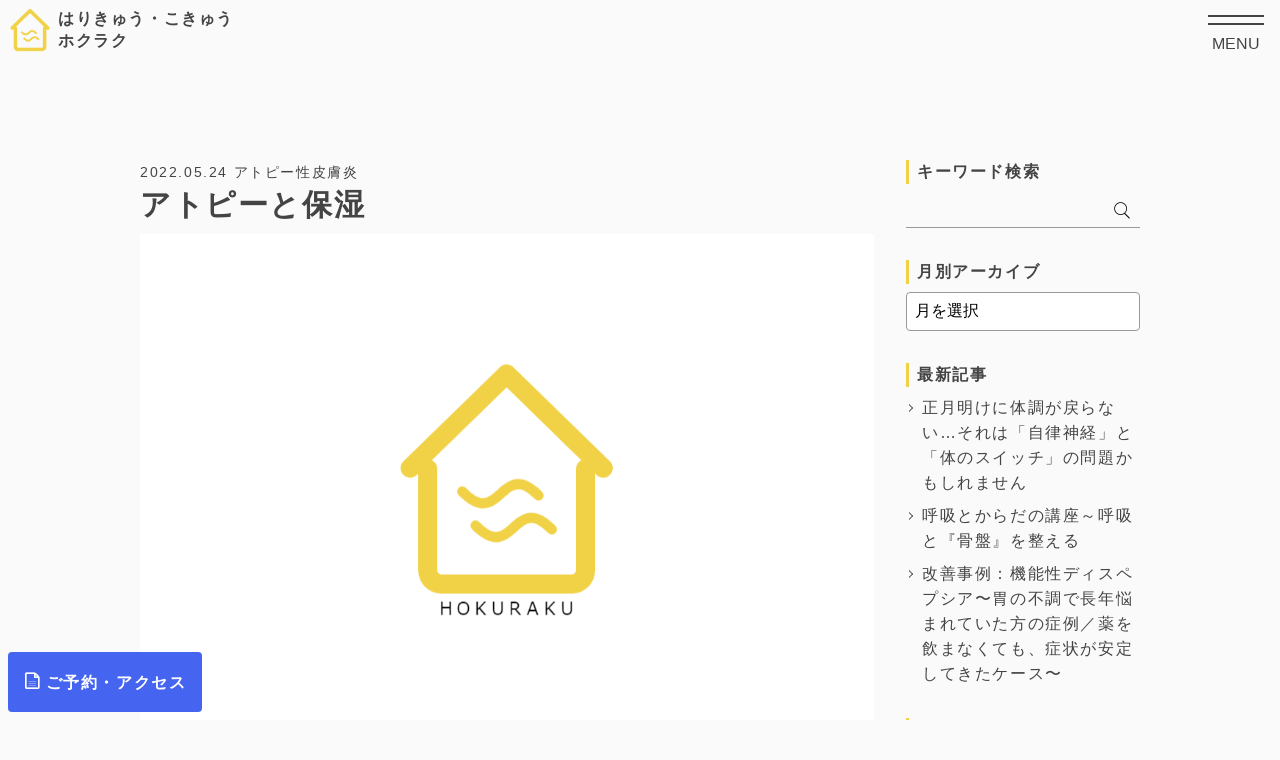

--- FILE ---
content_type: text/html; charset=UTF-8
request_url: https://hokuraku.net/specialty/atopic/moist/
body_size: 18076
content:

<!DOCTYPE html>
<html lang="ja" dir="ltr">
  <head>
    <meta charset="UTF-8">
    <meta name="viewport" content="width=device-width, initial-scale=1">
    <meta http-equiv="X-UA-Compatible" content="IE=edge">
    <meta name="format-detection" content="telephone=no">
    <!-- <meta name='viewport' content='initial-scale=1, viewport-fit=cover'> -->
    <!-- ↑セーフエリアの記述（フッター固定ボタン用） -->
    <!-- 参考：https://www.bambi.pro/entry/iphone-X-screen-adjustment -->
    <!-- Google Tag Manager -->
    <script>(function(w,d,s,l,i){w[l]=w[l]||[];w[l].push({'gtm.start':
    new Date().getTime(),event:'gtm.js'});var f=d.getElementsByTagName(s)[0],
    j=d.createElement(s),dl=l!='dataLayer'?'&l='+l:'';j.async=true;j.src=
    'https://www.googletagmanager.com/gtm.js?id='+i+dl;f.parentNode.insertBefore(j,f);
    })(window,document,'script','dataLayer','GTM-NSXZGRF');</script>
    <!-- End Google Tag Manager -->
    <!-- ここからモバイル検索時のサムネイル表示設定 -->
    <!-- 参照記事：https://lulusab.com/archives/226 -->
        <!-- ここまでモバイル検索時のサムネイル表示設定 -->
    <title>アトピーと保湿 | はりきゅう・こきゅう ホクラク</title>
<meta name='robots' content='max-image-preview:large' />
	<style>img:is([sizes="auto" i], [sizes^="auto," i]) { contain-intrinsic-size: 3000px 1500px }</style>
	<link rel='dns-prefetch' href='//fonts.googleapis.com' />

<!-- SEO SIMPLE PACK 3.6.2 -->
<meta name="description" content="アトピーの患者さま、特にカサカサ・ガサガサの乾燥タイプのアトピーの方にとって、保湿は重要ですよね。 患者さまからも「保湿はしたほうがいいの？しないほう」「保湿には何がおすすめ？」といったご質問をいただきます。 アトピーと保湿について、ホクラ">
<link rel="canonical" href="https://hokuraku.net/specialty/atopic/moist/">
<meta property="og:locale" content="ja_JP">
<meta property="og:type" content="article">
<meta property="og:image" content="https://hokuraku.net/hkrkwp/wp-content/uploads/2021/01/ogp.png">
<meta property="og:title" content="アトピーと保湿 | はりきゅう・こきゅう ホクラク">
<meta property="og:description" content="アトピーの患者さま、特にカサカサ・ガサガサの乾燥タイプのアトピーの方にとって、保湿は重要ですよね。 患者さまからも「保湿はしたほうがいいの？しないほう」「保湿には何がおすすめ？」といったご質問をいただきます。 アトピーと保湿について、ホクラ">
<meta property="og:url" content="https://hokuraku.net/specialty/atopic/moist/">
<meta property="og:site_name" content="はりきゅう・こきゅう ホクラク">
<meta name="twitter:card" content="summary">
<!-- Google Analytics (gtag.js) -->
<script async src="https://www.googletagmanager.com/gtag/js?id=G-F873X5HE2Y"></script>
<script>
	window.dataLayer = window.dataLayer || [];
	function gtag(){dataLayer.push(arguments);}
	gtag("js", new Date());
	gtag("config", "G-F873X5HE2Y");
</script>
	<!-- / SEO SIMPLE PACK -->

<script type="text/javascript">
/* <![CDATA[ */
window._wpemojiSettings = {"baseUrl":"https:\/\/s.w.org\/images\/core\/emoji\/16.0.1\/72x72\/","ext":".png","svgUrl":"https:\/\/s.w.org\/images\/core\/emoji\/16.0.1\/svg\/","svgExt":".svg","source":{"concatemoji":"https:\/\/hokuraku.net\/hkrkwp\/wp-includes\/js\/wp-emoji-release.min.js?ver=6.8.3"}};
/*! This file is auto-generated */
!function(s,n){var o,i,e;function c(e){try{var t={supportTests:e,timestamp:(new Date).valueOf()};sessionStorage.setItem(o,JSON.stringify(t))}catch(e){}}function p(e,t,n){e.clearRect(0,0,e.canvas.width,e.canvas.height),e.fillText(t,0,0);var t=new Uint32Array(e.getImageData(0,0,e.canvas.width,e.canvas.height).data),a=(e.clearRect(0,0,e.canvas.width,e.canvas.height),e.fillText(n,0,0),new Uint32Array(e.getImageData(0,0,e.canvas.width,e.canvas.height).data));return t.every(function(e,t){return e===a[t]})}function u(e,t){e.clearRect(0,0,e.canvas.width,e.canvas.height),e.fillText(t,0,0);for(var n=e.getImageData(16,16,1,1),a=0;a<n.data.length;a++)if(0!==n.data[a])return!1;return!0}function f(e,t,n,a){switch(t){case"flag":return n(e,"\ud83c\udff3\ufe0f\u200d\u26a7\ufe0f","\ud83c\udff3\ufe0f\u200b\u26a7\ufe0f")?!1:!n(e,"\ud83c\udde8\ud83c\uddf6","\ud83c\udde8\u200b\ud83c\uddf6")&&!n(e,"\ud83c\udff4\udb40\udc67\udb40\udc62\udb40\udc65\udb40\udc6e\udb40\udc67\udb40\udc7f","\ud83c\udff4\u200b\udb40\udc67\u200b\udb40\udc62\u200b\udb40\udc65\u200b\udb40\udc6e\u200b\udb40\udc67\u200b\udb40\udc7f");case"emoji":return!a(e,"\ud83e\udedf")}return!1}function g(e,t,n,a){var r="undefined"!=typeof WorkerGlobalScope&&self instanceof WorkerGlobalScope?new OffscreenCanvas(300,150):s.createElement("canvas"),o=r.getContext("2d",{willReadFrequently:!0}),i=(o.textBaseline="top",o.font="600 32px Arial",{});return e.forEach(function(e){i[e]=t(o,e,n,a)}),i}function t(e){var t=s.createElement("script");t.src=e,t.defer=!0,s.head.appendChild(t)}"undefined"!=typeof Promise&&(o="wpEmojiSettingsSupports",i=["flag","emoji"],n.supports={everything:!0,everythingExceptFlag:!0},e=new Promise(function(e){s.addEventListener("DOMContentLoaded",e,{once:!0})}),new Promise(function(t){var n=function(){try{var e=JSON.parse(sessionStorage.getItem(o));if("object"==typeof e&&"number"==typeof e.timestamp&&(new Date).valueOf()<e.timestamp+604800&&"object"==typeof e.supportTests)return e.supportTests}catch(e){}return null}();if(!n){if("undefined"!=typeof Worker&&"undefined"!=typeof OffscreenCanvas&&"undefined"!=typeof URL&&URL.createObjectURL&&"undefined"!=typeof Blob)try{var e="postMessage("+g.toString()+"("+[JSON.stringify(i),f.toString(),p.toString(),u.toString()].join(",")+"));",a=new Blob([e],{type:"text/javascript"}),r=new Worker(URL.createObjectURL(a),{name:"wpTestEmojiSupports"});return void(r.onmessage=function(e){c(n=e.data),r.terminate(),t(n)})}catch(e){}c(n=g(i,f,p,u))}t(n)}).then(function(e){for(var t in e)n.supports[t]=e[t],n.supports.everything=n.supports.everything&&n.supports[t],"flag"!==t&&(n.supports.everythingExceptFlag=n.supports.everythingExceptFlag&&n.supports[t]);n.supports.everythingExceptFlag=n.supports.everythingExceptFlag&&!n.supports.flag,n.DOMReady=!1,n.readyCallback=function(){n.DOMReady=!0}}).then(function(){return e}).then(function(){var e;n.supports.everything||(n.readyCallback(),(e=n.source||{}).concatemoji?t(e.concatemoji):e.wpemoji&&e.twemoji&&(t(e.twemoji),t(e.wpemoji)))}))}((window,document),window._wpemojiSettings);
/* ]]> */
</script>
<link rel='stylesheet' id='sbi_styles-css' href='https://hokuraku.net/hkrkwp/wp-content/plugins/instagram-feed/css/sbi-styles.min.css?ver=6.10.0' type='text/css' media='all' />
<style id='wp-emoji-styles-inline-css' type='text/css'>

	img.wp-smiley, img.emoji {
		display: inline !important;
		border: none !important;
		box-shadow: none !important;
		height: 1em !important;
		width: 1em !important;
		margin: 0 0.07em !important;
		vertical-align: -0.1em !important;
		background: none !important;
		padding: 0 !important;
	}
</style>
<link rel='stylesheet' id='wp-block-library-css' href='https://hokuraku.net/hkrkwp/wp-includes/css/dist/block-library/style.min.css?ver=6.8.3' type='text/css' media='all' />
<style id='classic-theme-styles-inline-css' type='text/css'>
/*! This file is auto-generated */
.wp-block-button__link{color:#fff;background-color:#32373c;border-radius:9999px;box-shadow:none;text-decoration:none;padding:calc(.667em + 2px) calc(1.333em + 2px);font-size:1.125em}.wp-block-file__button{background:#32373c;color:#fff;text-decoration:none}
</style>
<style id='global-styles-inline-css' type='text/css'>
:root{--wp--preset--aspect-ratio--square: 1;--wp--preset--aspect-ratio--4-3: 4/3;--wp--preset--aspect-ratio--3-4: 3/4;--wp--preset--aspect-ratio--3-2: 3/2;--wp--preset--aspect-ratio--2-3: 2/3;--wp--preset--aspect-ratio--16-9: 16/9;--wp--preset--aspect-ratio--9-16: 9/16;--wp--preset--color--black: #000000;--wp--preset--color--cyan-bluish-gray: #abb8c3;--wp--preset--color--white: #ffffff;--wp--preset--color--pale-pink: #f78da7;--wp--preset--color--vivid-red: #cf2e2e;--wp--preset--color--luminous-vivid-orange: #ff6900;--wp--preset--color--luminous-vivid-amber: #fcb900;--wp--preset--color--light-green-cyan: #7bdcb5;--wp--preset--color--vivid-green-cyan: #00d084;--wp--preset--color--pale-cyan-blue: #8ed1fc;--wp--preset--color--vivid-cyan-blue: #0693e3;--wp--preset--color--vivid-purple: #9b51e0;--wp--preset--gradient--vivid-cyan-blue-to-vivid-purple: linear-gradient(135deg,rgba(6,147,227,1) 0%,rgb(155,81,224) 100%);--wp--preset--gradient--light-green-cyan-to-vivid-green-cyan: linear-gradient(135deg,rgb(122,220,180) 0%,rgb(0,208,130) 100%);--wp--preset--gradient--luminous-vivid-amber-to-luminous-vivid-orange: linear-gradient(135deg,rgba(252,185,0,1) 0%,rgba(255,105,0,1) 100%);--wp--preset--gradient--luminous-vivid-orange-to-vivid-red: linear-gradient(135deg,rgba(255,105,0,1) 0%,rgb(207,46,46) 100%);--wp--preset--gradient--very-light-gray-to-cyan-bluish-gray: linear-gradient(135deg,rgb(238,238,238) 0%,rgb(169,184,195) 100%);--wp--preset--gradient--cool-to-warm-spectrum: linear-gradient(135deg,rgb(74,234,220) 0%,rgb(151,120,209) 20%,rgb(207,42,186) 40%,rgb(238,44,130) 60%,rgb(251,105,98) 80%,rgb(254,248,76) 100%);--wp--preset--gradient--blush-light-purple: linear-gradient(135deg,rgb(255,206,236) 0%,rgb(152,150,240) 100%);--wp--preset--gradient--blush-bordeaux: linear-gradient(135deg,rgb(254,205,165) 0%,rgb(254,45,45) 50%,rgb(107,0,62) 100%);--wp--preset--gradient--luminous-dusk: linear-gradient(135deg,rgb(255,203,112) 0%,rgb(199,81,192) 50%,rgb(65,88,208) 100%);--wp--preset--gradient--pale-ocean: linear-gradient(135deg,rgb(255,245,203) 0%,rgb(182,227,212) 50%,rgb(51,167,181) 100%);--wp--preset--gradient--electric-grass: linear-gradient(135deg,rgb(202,248,128) 0%,rgb(113,206,126) 100%);--wp--preset--gradient--midnight: linear-gradient(135deg,rgb(2,3,129) 0%,rgb(40,116,252) 100%);--wp--preset--font-size--small: 13px;--wp--preset--font-size--medium: 20px;--wp--preset--font-size--large: 36px;--wp--preset--font-size--x-large: 42px;--wp--preset--spacing--20: 0.44rem;--wp--preset--spacing--30: 0.67rem;--wp--preset--spacing--40: 1rem;--wp--preset--spacing--50: 1.5rem;--wp--preset--spacing--60: 2.25rem;--wp--preset--spacing--70: 3.38rem;--wp--preset--spacing--80: 5.06rem;--wp--preset--shadow--natural: 6px 6px 9px rgba(0, 0, 0, 0.2);--wp--preset--shadow--deep: 12px 12px 50px rgba(0, 0, 0, 0.4);--wp--preset--shadow--sharp: 6px 6px 0px rgba(0, 0, 0, 0.2);--wp--preset--shadow--outlined: 6px 6px 0px -3px rgba(255, 255, 255, 1), 6px 6px rgba(0, 0, 0, 1);--wp--preset--shadow--crisp: 6px 6px 0px rgba(0, 0, 0, 1);}:where(.is-layout-flex){gap: 0.5em;}:where(.is-layout-grid){gap: 0.5em;}body .is-layout-flex{display: flex;}.is-layout-flex{flex-wrap: wrap;align-items: center;}.is-layout-flex > :is(*, div){margin: 0;}body .is-layout-grid{display: grid;}.is-layout-grid > :is(*, div){margin: 0;}:where(.wp-block-columns.is-layout-flex){gap: 2em;}:where(.wp-block-columns.is-layout-grid){gap: 2em;}:where(.wp-block-post-template.is-layout-flex){gap: 1.25em;}:where(.wp-block-post-template.is-layout-grid){gap: 1.25em;}.has-black-color{color: var(--wp--preset--color--black) !important;}.has-cyan-bluish-gray-color{color: var(--wp--preset--color--cyan-bluish-gray) !important;}.has-white-color{color: var(--wp--preset--color--white) !important;}.has-pale-pink-color{color: var(--wp--preset--color--pale-pink) !important;}.has-vivid-red-color{color: var(--wp--preset--color--vivid-red) !important;}.has-luminous-vivid-orange-color{color: var(--wp--preset--color--luminous-vivid-orange) !important;}.has-luminous-vivid-amber-color{color: var(--wp--preset--color--luminous-vivid-amber) !important;}.has-light-green-cyan-color{color: var(--wp--preset--color--light-green-cyan) !important;}.has-vivid-green-cyan-color{color: var(--wp--preset--color--vivid-green-cyan) !important;}.has-pale-cyan-blue-color{color: var(--wp--preset--color--pale-cyan-blue) !important;}.has-vivid-cyan-blue-color{color: var(--wp--preset--color--vivid-cyan-blue) !important;}.has-vivid-purple-color{color: var(--wp--preset--color--vivid-purple) !important;}.has-black-background-color{background-color: var(--wp--preset--color--black) !important;}.has-cyan-bluish-gray-background-color{background-color: var(--wp--preset--color--cyan-bluish-gray) !important;}.has-white-background-color{background-color: var(--wp--preset--color--white) !important;}.has-pale-pink-background-color{background-color: var(--wp--preset--color--pale-pink) !important;}.has-vivid-red-background-color{background-color: var(--wp--preset--color--vivid-red) !important;}.has-luminous-vivid-orange-background-color{background-color: var(--wp--preset--color--luminous-vivid-orange) !important;}.has-luminous-vivid-amber-background-color{background-color: var(--wp--preset--color--luminous-vivid-amber) !important;}.has-light-green-cyan-background-color{background-color: var(--wp--preset--color--light-green-cyan) !important;}.has-vivid-green-cyan-background-color{background-color: var(--wp--preset--color--vivid-green-cyan) !important;}.has-pale-cyan-blue-background-color{background-color: var(--wp--preset--color--pale-cyan-blue) !important;}.has-vivid-cyan-blue-background-color{background-color: var(--wp--preset--color--vivid-cyan-blue) !important;}.has-vivid-purple-background-color{background-color: var(--wp--preset--color--vivid-purple) !important;}.has-black-border-color{border-color: var(--wp--preset--color--black) !important;}.has-cyan-bluish-gray-border-color{border-color: var(--wp--preset--color--cyan-bluish-gray) !important;}.has-white-border-color{border-color: var(--wp--preset--color--white) !important;}.has-pale-pink-border-color{border-color: var(--wp--preset--color--pale-pink) !important;}.has-vivid-red-border-color{border-color: var(--wp--preset--color--vivid-red) !important;}.has-luminous-vivid-orange-border-color{border-color: var(--wp--preset--color--luminous-vivid-orange) !important;}.has-luminous-vivid-amber-border-color{border-color: var(--wp--preset--color--luminous-vivid-amber) !important;}.has-light-green-cyan-border-color{border-color: var(--wp--preset--color--light-green-cyan) !important;}.has-vivid-green-cyan-border-color{border-color: var(--wp--preset--color--vivid-green-cyan) !important;}.has-pale-cyan-blue-border-color{border-color: var(--wp--preset--color--pale-cyan-blue) !important;}.has-vivid-cyan-blue-border-color{border-color: var(--wp--preset--color--vivid-cyan-blue) !important;}.has-vivid-purple-border-color{border-color: var(--wp--preset--color--vivid-purple) !important;}.has-vivid-cyan-blue-to-vivid-purple-gradient-background{background: var(--wp--preset--gradient--vivid-cyan-blue-to-vivid-purple) !important;}.has-light-green-cyan-to-vivid-green-cyan-gradient-background{background: var(--wp--preset--gradient--light-green-cyan-to-vivid-green-cyan) !important;}.has-luminous-vivid-amber-to-luminous-vivid-orange-gradient-background{background: var(--wp--preset--gradient--luminous-vivid-amber-to-luminous-vivid-orange) !important;}.has-luminous-vivid-orange-to-vivid-red-gradient-background{background: var(--wp--preset--gradient--luminous-vivid-orange-to-vivid-red) !important;}.has-very-light-gray-to-cyan-bluish-gray-gradient-background{background: var(--wp--preset--gradient--very-light-gray-to-cyan-bluish-gray) !important;}.has-cool-to-warm-spectrum-gradient-background{background: var(--wp--preset--gradient--cool-to-warm-spectrum) !important;}.has-blush-light-purple-gradient-background{background: var(--wp--preset--gradient--blush-light-purple) !important;}.has-blush-bordeaux-gradient-background{background: var(--wp--preset--gradient--blush-bordeaux) !important;}.has-luminous-dusk-gradient-background{background: var(--wp--preset--gradient--luminous-dusk) !important;}.has-pale-ocean-gradient-background{background: var(--wp--preset--gradient--pale-ocean) !important;}.has-electric-grass-gradient-background{background: var(--wp--preset--gradient--electric-grass) !important;}.has-midnight-gradient-background{background: var(--wp--preset--gradient--midnight) !important;}.has-small-font-size{font-size: var(--wp--preset--font-size--small) !important;}.has-medium-font-size{font-size: var(--wp--preset--font-size--medium) !important;}.has-large-font-size{font-size: var(--wp--preset--font-size--large) !important;}.has-x-large-font-size{font-size: var(--wp--preset--font-size--x-large) !important;}
:where(.wp-block-post-template.is-layout-flex){gap: 1.25em;}:where(.wp-block-post-template.is-layout-grid){gap: 1.25em;}
:where(.wp-block-columns.is-layout-flex){gap: 2em;}:where(.wp-block-columns.is-layout-grid){gap: 2em;}
:root :where(.wp-block-pullquote){font-size: 1.5em;line-height: 1.6;}
</style>
<link rel='stylesheet' id='contact-form-7-css' href='https://hokuraku.net/hkrkwp/wp-content/plugins/contact-form-7/includes/css/styles.css?ver=6.1.3' type='text/css' media='all' />
<link rel='stylesheet' id='ez-toc-css' href='https://hokuraku.net/hkrkwp/wp-content/plugins/easy-table-of-contents/assets/css/screen.min.css?ver=2.0.77' type='text/css' media='all' />
<style id='ez-toc-inline-css' type='text/css'>
div#ez-toc-container .ez-toc-title {font-size: 120%;}div#ez-toc-container .ez-toc-title {font-weight: 500;}div#ez-toc-container ul li , div#ez-toc-container ul li a {font-size: 95%;}div#ez-toc-container ul li , div#ez-toc-container ul li a {font-weight: 500;}div#ez-toc-container nav ul ul li {font-size: 90%;}.ez-toc-box-title {font-weight: bold; margin-bottom: 10px; text-align: center; text-transform: uppercase; letter-spacing: 1px; color: #666; padding-bottom: 5px;position:absolute;top:-4%;left:5%;background-color: inherit;transition: top 0.3s ease;}.ez-toc-box-title.toc-closed {top:-25%;}
.ez-toc-container-direction {direction: ltr;}.ez-toc-counter ul {direction: ltr;counter-reset: item ;}.ez-toc-counter nav ul li a::before {content: counter(item, disc) '  ';margin-right: .2em; counter-increment: item;flex-grow: 0;flex-shrink: 0;float: left; }.ez-toc-widget-direction {direction: ltr;}.ez-toc-widget-container ul {direction: ltr;counter-reset: item ;}.ez-toc-widget-container nav ul li a::before {content: counter(item, disc) '  ';margin-right: .2em; counter-increment: item;flex-grow: 0;flex-shrink: 0;float: left; }
</style>
<link rel='stylesheet' id='resetCss-css' href='https://hokuraku.net/hkrkwp/wp-content/themes/hokuraku/css/reset.css?ver=6.8.3' type='text/css' media='all' />
<link rel='stylesheet' id='mainCss-css' href='https://hokuraku.net/hkrkwp/wp-content/themes/hokuraku/css/main.css?ver=6.8.3' type='text/css' media='all' />
<link rel='stylesheet' id='vegasCss-css' href='https://hokuraku.net/hkrkwp/wp-content/themes/hokuraku/css/vegas.css?ver=6.8.3' type='text/css' media='all' />
<link rel='stylesheet' id='modaaCss-css' href='https://hokuraku.net/hkrkwp/wp-content/themes/hokuraku/css/modaal.min.css?ver=6.8.3' type='text/css' media='all' />
<link rel='stylesheet' id='icomoon-css' href='https://hokuraku.net/hkrkwp/wp-content/themes/hokuraku/icomoon/style.css?ver=6.8.3' type='text/css' media='all' />
<link rel='stylesheet' id='Roboto-css' href='https://fonts.googleapis.com/css2?family=Roboto&#038;display=swap&#038;text=123&#038;ver=6.8.3' type='text/css' media='all' />
<link rel='stylesheet' id='taxopress-frontend-css-css' href='https://hokuraku.net/hkrkwp/wp-content/plugins/simple-tags/assets/frontend/css/frontend.css?ver=3.40.1' type='text/css' media='all' />
<script type="text/javascript" src="https://hokuraku.net/hkrkwp/wp-includes/js/jquery/jquery.min.js?ver=3.7.1" id="jquery-core-js"></script>
<script type="text/javascript" src="https://hokuraku.net/hkrkwp/wp-includes/js/jquery/jquery-migrate.min.js?ver=3.4.1" id="jquery-migrate-js"></script>
<script type="text/javascript" src="https://hokuraku.net/hkrkwp/wp-content/plugins/simple-tags/assets/frontend/js/frontend.js?ver=3.40.1" id="taxopress-frontend-js-js"></script>
<link rel="https://api.w.org/" href="https://hokuraku.net/wp-json/" /><link rel="alternate" title="JSON" type="application/json" href="https://hokuraku.net/wp-json/wp/v2/posts/1661" /><link rel="EditURI" type="application/rsd+xml" title="RSD" href="https://hokuraku.net/hkrkwp/xmlrpc.php?rsd" />
<meta name="generator" content="WordPress 6.8.3" />
<link rel='shortlink' href='https://hokuraku.net/?p=1661' />
<link rel="alternate" title="oEmbed (JSON)" type="application/json+oembed" href="https://hokuraku.net/wp-json/oembed/1.0/embed?url=https%3A%2F%2Fhokuraku.net%2Fspecialty%2Fatopic%2Fmoist%2F" />
<link rel="alternate" title="oEmbed (XML)" type="text/xml+oembed" href="https://hokuraku.net/wp-json/oembed/1.0/embed?url=https%3A%2F%2Fhokuraku.net%2Fspecialty%2Fatopic%2Fmoist%2F&#038;format=xml" />
<style type="text/css">a.st_tag, a.internal_tag, .st_tag, .internal_tag { text-decoration: underline !important; }</style><link rel="icon" href="https://hokuraku.net/hkrkwp/wp-content/uploads/2020/10/cropped-favicon-32x32.png" sizes="32x32" />
<link rel="icon" href="https://hokuraku.net/hkrkwp/wp-content/uploads/2020/10/cropped-favicon-192x192.png" sizes="192x192" />
<link rel="apple-touch-icon" href="https://hokuraku.net/hkrkwp/wp-content/uploads/2020/10/cropped-favicon-180x180.png" />
<meta name="msapplication-TileImage" content="https://hokuraku.net/hkrkwp/wp-content/uploads/2020/10/cropped-favicon-270x270.png" />
  </head>
  <body class="wp-singular post-template-default single single-post postid-1661 single-format-standard wp-theme-hokuraku">
    <!-- Google Tag Manager (noscript) -->
    <noscript><iframe src="https://www.googletagmanager.com/ns.html?id=GTM-NSXZGRF"
    height="0" width="0" style="display:none;visibility:hidden"></iframe></noscript>
    <!-- End Google Tag Manager (noscript) -->
    <div class="footerBottom-wrap">
  <header class="header">
  <p>    <a class="siteTitle" href="https://hokuraku.net">
      <img class="siteTitle__logo" src="https://hokuraku.net/hkrkwp/wp-content/themes/hokuraku/img/common/title-logo.png">
      <span class="siteTitle__text">はりきゅう・こきゅう<br>ホクラク</span>
    </a>
  </p>  <button class="btn hamburger js-navTrigger" type="button">
    <span class="hamburger__line"></span>
    <span class="hamburger__text">menu</span>
  </button>
  <nav class="nav js-navContent">
    <ul class="navList">
      <li class="navList__item">
        <a href="https://hokuraku.net">HOME</a>
      </li>
      <li class="navList__item">
        <a href="/menu">メニュー・<br>専門コラム</a>
      </li>
      <li class="navList__item">
        <a href="/about">コンセプト・<br>プロフィール</a>
      </li>
      <li class="navList__item">
        <a href="/flow">ご利用の流れ</a>
      </li>
      <li class="navList__item">
        <a href="/faq">よくある質問</a>
      </li>
      <li class="navList__item">
        <a href="/posts">ブログ</a>
      </li>
      <li class="navList__item">
        <a href="/access">ご予約・アクセス</a>
      </li>
    </ul>
    <div class="tel">
      <a class="tel__number" href="tel:011-555-7333"><span class="prefix">Tel:</span>011-555-7333</a>
      <div class="tel__hour">
        <p>9:30〜20:00</p>
        <!-- <p>（土・日・祝日は〜18:00）</p> -->
        <p>※最終受付は90分前</p>
        <p>火曜日定休</p>
      </div>
    </div>
  </nav>
</header>
<main class="main">
    <div class="site-width">
      <div class="postWrap postWrap_single">
                  <article class="postArticle">
            <p class="description">
              <span>2022.05.24</span>
              <span class="description__category">アトピー性皮膚炎</span>
            </p>
            <h1 class="title">アトピーと保湿</h1>
            <div class="thumbnail">
                              <img src="https://hokuraku.net/hkrkwp/wp-content/themes/hokuraku/img/posts/no-img.png">
                          </div>
            <div class="content">
              
<p>アトピーの患者さま、特にカサカサ・ガサガサの乾燥タイプのアトピーの方にとって、保湿は重要ですよね。</p>



<p>患者さまからも「保湿はしたほうがいいの？しないほう」「保湿には何がおすすめ？」といったご質問をいただきます。</p>



<p>アトピーと保湿について、ホクラクの考えを書いてみました。</p>



<p></p>



<div id="ez-toc-container" class="ez-toc-v2_0_77 counter-hierarchy ez-toc-counter ez-toc-grey ez-toc-container-direction">
<div class="ez-toc-title-container">
<p class="ez-toc-title" style="cursor:inherit">この記事の目次</p>
<span class="ez-toc-title-toggle"><a href="#" class="ez-toc-pull-right ez-toc-btn ez-toc-btn-xs ez-toc-btn-default ez-toc-toggle" aria-label="Toggle Table of Content"><span class="ez-toc-js-icon-con"><span class=""><span class="eztoc-hide" style="display:none;">Toggle</span><span class="ez-toc-icon-toggle-span"><svg style="fill: #999;color:#999" xmlns="http://www.w3.org/2000/svg" class="list-377408" width="20px" height="20px" viewBox="0 0 24 24" fill="none"><path d="M6 6H4v2h2V6zm14 0H8v2h12V6zM4 11h2v2H4v-2zm16 0H8v2h12v-2zM4 16h2v2H4v-2zm16 0H8v2h12v-2z" fill="currentColor"></path></svg><svg style="fill: #999;color:#999" class="arrow-unsorted-368013" xmlns="http://www.w3.org/2000/svg" width="10px" height="10px" viewBox="0 0 24 24" version="1.2" baseProfile="tiny"><path d="M18.2 9.3l-6.2-6.3-6.2 6.3c-.2.2-.3.4-.3.7s.1.5.3.7c.2.2.4.3.7.3h11c.3 0 .5-.1.7-.3.2-.2.3-.5.3-.7s-.1-.5-.3-.7zM5.8 14.7l6.2 6.3 6.2-6.3c.2-.2.3-.5.3-.7s-.1-.5-.3-.7c-.2-.2-.4-.3-.7-.3h-11c-.3 0-.5.1-.7.3-.2.2-.3.5-.3.7s.1.5.3.7z"/></svg></span></span></span></a></span></div>
<nav><ul class='ez-toc-list ez-toc-list-level-1 ' ><li class='ez-toc-page-1 ez-toc-heading-level-2'><a class="ez-toc-link ez-toc-heading-1" href="#%E4%BD%95%E3%82%82%E5%A1%97%E3%82%89%E3%81%AA%E3%81%8F%E3%81%A6%E5%A4%A7%E4%B8%88%E5%A4%AB%E3%81%AA%E3%82%89%E3%80%81%E3%81%9D%E3%82%8C%E3%81%A7OK" >何も塗らなくて大丈夫なら、それでOK</a></li><li class='ez-toc-page-1 ez-toc-heading-level-2'><a class="ez-toc-link ez-toc-heading-2" href="#%E4%BF%9D%E6%B9%BF%E3%81%97%E3%81%AA%E3%81%84%E3%81%BB%E3%81%86%E3%81%8C%E6%B2%BB%E3%82%8B%EF%BC%9F%E4%BF%9D%E6%B9%BF%E3%81%97%E3%81%A6%E3%81%84%E3%81%9F%E3%82%89%E6%B2%BB%E3%82%89%E3%81%AA%E3%81%84%EF%BC%9F" >保湿しないほうが治る？保湿していたら治らない？</a></li><li class='ez-toc-page-1 ez-toc-heading-level-2'><a class="ez-toc-link ez-toc-heading-3" href="#%E4%BF%9D%E6%B9%BF%E3%81%AE%E3%82%84%E3%82%8A%E6%96%B9" >保湿のやり方</a></li><li class='ez-toc-page-1 ez-toc-heading-level-2'><a class="ez-toc-link ez-toc-heading-4" href="#%E3%81%BE%E3%81%9A%E3%81%AF%E3%82%B7%E3%83%B3%E3%83%97%E3%83%AB%E3%81%AA%E3%82%82%E3%81%AE%E3%81%8B%E3%82%89%E4%BD%BF%E3%81%86" >まずはシンプルなものから使う</a></li><li class='ez-toc-page-1 ez-toc-heading-level-2'><a class="ez-toc-link ez-toc-heading-5" href="#%E9%83%A8%E5%B1%8B%E3%81%AE%E6%B9%BF%E5%BA%A6%E7%AE%A1%E7%90%86%E3%82%82%E3%83%9D%E3%82%A4%E3%83%B3%E3%83%88" >部屋の湿度管理もポイント</a></li><li class='ez-toc-page-1 ez-toc-heading-level-2'><a class="ez-toc-link ez-toc-heading-6" href="#%E3%81%BE%E3%81%A8%E3%82%81" >まとめ</a></li></ul></nav></div>
<h2 class="has-text-align-center has-medium-font-size wp-block-heading"><span class="ez-toc-section" id="%E4%BD%95%E3%82%82%E5%A1%97%E3%82%89%E3%81%AA%E3%81%8F%E3%81%A6%E5%A4%A7%E4%B8%88%E5%A4%AB%E3%81%AA%E3%82%89%E3%80%81%E3%81%9D%E3%82%8C%E3%81%A7OK"></span>何も塗らなくて大丈夫なら、それでOK<span class="ez-toc-section-end"></span></h2>



<p>軟膏やクリームを塗って皮膚を保湿・保護するのは、アトピーによって過度に乾燥している・皮膚バリアが弱くなっている分を補うためのものなので、基本的には何も塗らなくても済むならそのほうが良いです。</p>



<p>保湿剤を使うことで患者さまの痒みや不快感が減り、よく眠れたりなど日常生活が楽になるようであれば、合うものを必要な分使っていくのが良いと思います。</p>



<p>保湿をすると保湿できる皮膚になるわけでは無いですので、保湿してもしなくても変わらない・保湿するとムズムズするなど不快でしたら、無理に使わなくてもいいと思います。</p>



<p class="has-background" style="background-color:#ffefc3">保湿剤は痒みや乾燥によるムズムズが減り、生活の質が上がるなら使う</p>



<p></p>



<h2 class="has-text-align-center has-medium-font-size wp-block-heading"><span class="ez-toc-section" id="%E4%BF%9D%E6%B9%BF%E3%81%97%E3%81%AA%E3%81%84%E3%81%BB%E3%81%86%E3%81%8C%E6%B2%BB%E3%82%8B%EF%BC%9F%E4%BF%9D%E6%B9%BF%E3%81%97%E3%81%A6%E3%81%84%E3%81%9F%E3%82%89%E6%B2%BB%E3%82%89%E3%81%AA%E3%81%84%EF%BC%9F"></span>保湿しないほうが治る？保湿していたら治らない？<span class="ez-toc-section-end"></span></h2>



<p>保湿をした方が良いという意見と、保湿しないほうがいいという意見がありますが、患者さまの状態で変わると考えます。</p>



<p>長期的に保湿剤を使用し続けることで、皮膚そのものの保湿する力を衰えさせたり、発汗の妨げになるという考えもあります。実際、長期的にステロイド等の塗り薬や保湿剤を使用している方は皮膚に熱がこもったような状態になっている場合が多いです。この場合の多くは深部に冷えを伴っていることが多いですので、体表のほてりと同時に身体の冷えも感じている患者さまもいらっしゃいます。</p>



<p>このような場合は保湿剤を減らす・やめることで、アトピーが改善しやすくなる方が多いです。(脱保湿と言われます)</p>



<p>一気にやめることが出来ればベストですが、それだとお仕事や学校など日常生活に支障がでるようでしたら、段階的に保湿する頻度と程度を減らしていくほうがベターです。</p>



<p class="has-background" style="background-color:#ffefc3">保湿剤は皮膚の状態に合わせて適量を使う</p>



<p></p>



<h2 class="has-text-align-center has-medium-font-size wp-block-heading"><span class="ez-toc-section" id="%E4%BF%9D%E6%B9%BF%E3%81%AE%E3%82%84%E3%82%8A%E6%96%B9"></span>保湿のやり方<span class="ez-toc-section-end"></span></h2>



<p>お風呂上がりや化粧水で保湿してからなど、皮膚に水分がある状態でその上に保護膜をはるように軟膏やクリームを塗るのが良いです。<br>ワセリンなどシンプルに保護膜として作用し、ヒルドイドなどヘパリン類似物質が含まれているものは血行促進等の効果もあります。</p>



<p>保湿に関しては合う合わないの個人差があります。保湿剤は塗らず化粧水だけのほうが良い方や、同じ配合のものでもジェネリックは合わないという方もいらっしゃいます。</p>



<p>「保湿剤の質感」によっても合う合わないの差が生まれます。クリームか軟膏か？サラッとしているか重ためか？など、このあたりが合う合わないに影響します。</p>



<p class="has-background" style="background-color:#fff4d4">自分は入浴後、乾燥が強い場所にだけホホバオイルを適量塗っています。<br>ホホバオイル以外もオリーブオイルやスクワランオイル、アルガンオイルなどなど、いろいろ試しました。ボディオイルにはビタミンなどの栄養成分や炎症を緩和するものもあります。</p>



<p></p>



<h2 class="has-text-align-center has-medium-font-size wp-block-heading"><span class="ez-toc-section" id="%E3%81%BE%E3%81%9A%E3%81%AF%E3%82%B7%E3%83%B3%E3%83%97%E3%83%AB%E3%81%AA%E3%82%82%E3%81%AE%E3%81%8B%E3%82%89%E4%BD%BF%E3%81%86"></span>まずはシンプルなものから使う<span class="ez-toc-section-end"></span></h2>



<p>保湿剤でもオイルでも、効能が強いもの・成分が豊富なものはアトピーに関しては悪化するリスクもあります。オイルも栄養豊富なオーガニックより、精製されたオイルのほうがアトピーの方には合う場合もあります。</p>



<p>アトピーは免疫の病気なので、身体に入ってくるものに対し「排除しなきゃ！」という反応が大きいほどに症状も出ます。効能が強いもの・成分が豊富はアトピーの方にとっては時に排除しなきゃ！の反応が強く出る場合があります。食べ物にも同様のことが言えます。</p>



<p class="has-background" style="background-color:#ffefc3">保湿剤を選ぶ際は、まずは出来るだけシンプルなものを。添加物は少ない方がベターです。</p>



<p></p>



<h2 class="has-text-align-center has-medium-font-size wp-block-heading"><span class="ez-toc-section" id="%E9%83%A8%E5%B1%8B%E3%81%AE%E6%B9%BF%E5%BA%A6%E7%AE%A1%E7%90%86%E3%82%82%E3%83%9D%E3%82%A4%E3%83%B3%E3%83%88"></span>部屋の湿度管理もポイント<span class="ez-toc-section-end"></span></h2>



<p>皮膚の乾燥状態は湿度の影響も大きいです。</p>



<p>特に皮膚バリア機能が損なわれているアトピーの方にとって湿度管理は重要。ホクラクでも院内湿度は40～55％に保たれるようにしています。</p>



<p>免疫という意味でも乾燥は注意です。鼻の奥にある「上咽頭」は免疫機能にも関わる場所ですので、鼻の乾燥などで上咽頭炎を起こすことを防ぐのも大事です。</p>



<p>湿度はウィルス感染にも影響するので、その意味でも適切な湿度を保つのは大切ですね。</p>



<h2 class="has-text-align-center has-medium-font-size wp-block-heading"><span class="ez-toc-section" id="%E3%81%BE%E3%81%A8%E3%82%81"></span>まとめ<span class="ez-toc-section-end"></span></h2>



<p>アトピーの方にとって、保湿は生活の質に関わる重要なポイントです。ホクラクでは適切な保湿と乾燥対策もお伝えし、アトピーが改善されるようお力になります。</p>



<div class="wp-block-columns cta is-layout-flex wp-container-core-columns-is-layout-9d6595d7 wp-block-columns-is-layout-flex">
<div class="wp-block-column is-layout-flow wp-block-column-is-layout-flow" style="flex-basis:33.33%">
<figure class="wp-block-image size-full"><img fetchpriority="high" decoding="async" width="720" height="720" src="https://hokuraku.net/hkrkwp/wp-content/uploads/2022/07/cta-icon.jpeg" alt="" class="wp-image-2097"/></figure>
</div>



<div class="wp-block-column is-layout-flow wp-block-column-is-layout-flow" style="flex-basis:66.66%">
<p>自律神経失調症・自律神経系の症状、パニック障害、呑気症、咽喉頭異常感症(ヒステリー球、梅核気)、過敏性腸症候群・機能性ディスペプシア・逆流性食道炎など消化器系の症状、月経前症候群(PMS)・月経前不快気分障害(PMDD)・更年期症状など婦人科系の不調、じんましん<br>その他お身体の症状でお悩みの方はお問い合わせください</p>



<div class="wp-block-buttons is-layout-flex wp-block-buttons-is-layout-flex">
<div class="wp-block-button hover-opacity"><a class="wp-block-button__link has-text-color has-background wp-element-button" href="https://hokuraku.net/access/" style="color:#1e1e1e;background-color:#f1d147" target="_blank" rel="noreferrer noopener">ご予約・お問い合わせ</a></div>
</div>
</div>
</div>



<p></p>
            </div>
            <div class="tag">
              <h2 class="tag__title">タグ</h2>
                          </div>
            <div class="share">
              <h2 class="shareTitle">SNSでシェア!!</h2>
              <ul class="shareIcon">
                <li class="shareIcon__item">
                  <a class="shareIcon__item-facebook" href="//www.facebook.com/sharer.php?src=bm&u=https://hokuraku.net/specialty/atopic/moist/&t=アトピーと保湿" title="Facebookでシェア" onclick="javascript:window.open(this.href, '_blank', 'menubar=no,toolbar=no,resizable=yes,scrollbars=yes,height=800,width=600');return false;">
                  </a>
                </li>
                <li class="shareIcon__item">
                  <a class="shareIcon__item-twitter" href="https://twitter.com/share?text=%E3%82%A2%E3%83%88%E3%83%94%E3%83%BC%E3%81%A8%E4%BF%9D%E6%B9%BF&url=https://hokuraku.net/specialty/atopic/moist/" rel="nofollow" data-show-count="false" onclick="javascript:window.open(this.href, '','menubar=no,toolbar=no,resizable=yes,scrollbars=yes,height=300,width=600');return false;">
                  </a>
                </li>
                <li class="shareIcon__item">
                  <a class="shareIcon__item-line" href="//timeline.line.me/social-plugin/share?url=https%3A%2F%2Fhokuraku.net%2Fspecialty%2Fatopic%2Fmoist%2F" target="_blank" rel="noopener noreferrer" title="LINEでシェアする" class="snsIcon-list__item-a"></a>
                </li>
              </ul>
            </div>
              <div class="pagenation">
                <p><a href="https://hokuraku.net/voice/koe-9/" rel="prev"><span class="pagenation__title">前の記事</span>改善事例：過敏性腸症候群～胃腸症状に加え生理痛も改善されたケース</a></p>
                <p><a href="https://hokuraku.net/karadakokoro/body/" rel="next"><span class="pagenation__title">次の記事</span>自分の乗りごこち</a></p>
              </div>
            </article>
                    <aside class="postAside">
            <div class="widget"><h2 class="widgettitle">キーワード検索</h2>
<form method="get" class="searchform" action="https://hokuraku.net/">
  <input type="search" name="s" class="searchform-input" value="" />
  <input type="submit" alt="検索" title="検索" class="searchform-submit" value="&#xe904;">
</form>
</div><div class="widget"><h2 class="widgettitle">月別アーカイブ</h2>
		<label class="screen-reader-text" for="archives-dropdown-2">月別アーカイブ</label>
		<select id="archives-dropdown-2" name="archive-dropdown">
			
			<option value="">月を選択</option>
				<option value='https://hokuraku.net/2026/01/'> 2026年1月 &nbsp;(1)</option>
	<option value='https://hokuraku.net/2025/12/'> 2025年12月 &nbsp;(3)</option>
	<option value='https://hokuraku.net/2025/11/'> 2025年11月 &nbsp;(2)</option>
	<option value='https://hokuraku.net/2025/10/'> 2025年10月 &nbsp;(2)</option>
	<option value='https://hokuraku.net/2025/09/'> 2025年9月 &nbsp;(2)</option>
	<option value='https://hokuraku.net/2025/08/'> 2025年8月 &nbsp;(3)</option>
	<option value='https://hokuraku.net/2025/07/'> 2025年7月 &nbsp;(1)</option>
	<option value='https://hokuraku.net/2025/06/'> 2025年6月 &nbsp;(2)</option>
	<option value='https://hokuraku.net/2025/05/'> 2025年5月 &nbsp;(1)</option>
	<option value='https://hokuraku.net/2025/04/'> 2025年4月 &nbsp;(1)</option>
	<option value='https://hokuraku.net/2024/11/'> 2024年11月 &nbsp;(2)</option>
	<option value='https://hokuraku.net/2024/10/'> 2024年10月 &nbsp;(1)</option>
	<option value='https://hokuraku.net/2024/07/'> 2024年7月 &nbsp;(1)</option>
	<option value='https://hokuraku.net/2024/06/'> 2024年6月 &nbsp;(3)</option>
	<option value='https://hokuraku.net/2024/05/'> 2024年5月 &nbsp;(1)</option>
	<option value='https://hokuraku.net/2024/04/'> 2024年4月 &nbsp;(2)</option>
	<option value='https://hokuraku.net/2024/03/'> 2024年3月 &nbsp;(3)</option>
	<option value='https://hokuraku.net/2024/02/'> 2024年2月 &nbsp;(1)</option>
	<option value='https://hokuraku.net/2024/01/'> 2024年1月 &nbsp;(1)</option>
	<option value='https://hokuraku.net/2023/12/'> 2023年12月 &nbsp;(1)</option>
	<option value='https://hokuraku.net/2023/10/'> 2023年10月 &nbsp;(1)</option>
	<option value='https://hokuraku.net/2023/09/'> 2023年9月 &nbsp;(1)</option>
	<option value='https://hokuraku.net/2023/08/'> 2023年8月 &nbsp;(3)</option>
	<option value='https://hokuraku.net/2023/07/'> 2023年7月 &nbsp;(2)</option>
	<option value='https://hokuraku.net/2023/06/'> 2023年6月 &nbsp;(2)</option>
	<option value='https://hokuraku.net/2023/04/'> 2023年4月 &nbsp;(3)</option>
	<option value='https://hokuraku.net/2023/03/'> 2023年3月 &nbsp;(1)</option>
	<option value='https://hokuraku.net/2023/02/'> 2023年2月 &nbsp;(3)</option>
	<option value='https://hokuraku.net/2022/11/'> 2022年11月 &nbsp;(1)</option>
	<option value='https://hokuraku.net/2022/10/'> 2022年10月 &nbsp;(1)</option>
	<option value='https://hokuraku.net/2022/08/'> 2022年8月 &nbsp;(2)</option>
	<option value='https://hokuraku.net/2022/07/'> 2022年7月 &nbsp;(3)</option>
	<option value='https://hokuraku.net/2022/06/'> 2022年6月 &nbsp;(2)</option>
	<option value='https://hokuraku.net/2022/05/'> 2022年5月 &nbsp;(1)</option>
	<option value='https://hokuraku.net/2022/03/'> 2022年3月 &nbsp;(4)</option>
	<option value='https://hokuraku.net/2022/02/'> 2022年2月 &nbsp;(1)</option>
	<option value='https://hokuraku.net/2022/01/'> 2022年1月 &nbsp;(4)</option>
	<option value='https://hokuraku.net/2021/12/'> 2021年12月 &nbsp;(1)</option>
	<option value='https://hokuraku.net/2021/11/'> 2021年11月 &nbsp;(4)</option>
	<option value='https://hokuraku.net/2021/10/'> 2021年10月 &nbsp;(4)</option>
	<option value='https://hokuraku.net/2021/09/'> 2021年9月 &nbsp;(5)</option>
	<option value='https://hokuraku.net/2021/08/'> 2021年8月 &nbsp;(10)</option>
	<option value='https://hokuraku.net/2021/07/'> 2021年7月 &nbsp;(11)</option>
	<option value='https://hokuraku.net/2021/06/'> 2021年6月 &nbsp;(4)</option>
	<option value='https://hokuraku.net/2021/05/'> 2021年5月 &nbsp;(2)</option>
	<option value='https://hokuraku.net/2021/04/'> 2021年4月 &nbsp;(9)</option>
	<option value='https://hokuraku.net/2021/03/'> 2021年3月 &nbsp;(4)</option>
	<option value='https://hokuraku.net/2021/02/'> 2021年2月 &nbsp;(4)</option>
	<option value='https://hokuraku.net/2021/01/'> 2021年1月 &nbsp;(7)</option>
	<option value='https://hokuraku.net/2020/12/'> 2020年12月 &nbsp;(4)</option>
	<option value='https://hokuraku.net/2020/11/'> 2020年11月 &nbsp;(1)</option>
	<option value='https://hokuraku.net/2020/10/'> 2020年10月 &nbsp;(1)</option>

		</select>

			<script type="text/javascript">
/* <![CDATA[ */

(function() {
	var dropdown = document.getElementById( "archives-dropdown-2" );
	function onSelectChange() {
		if ( dropdown.options[ dropdown.selectedIndex ].value !== '' ) {
			document.location.href = this.options[ this.selectedIndex ].value;
		}
	}
	dropdown.onchange = onSelectChange;
})();

/* ]]> */
</script>
</div>
		<div class="widget">
		<h2 class="widgettitle">最新記事</h2>

		<ul>
											<li>
					<a href="https://hokuraku.net/specialty/autonomicnervoussystem/">正月明けに体調が戻らない…それは「自律神経」と「体のスイッチ」の問題かもしれません</a>
									</li>
											<li>
					<a href="https://hokuraku.net/news/koka-7/">呼吸とからだの講座～呼吸と『骨盤』を整える</a>
									</li>
											<li>
					<a href="https://hokuraku.net/voice/fd/">改善事例：機能性ディスペプシア〜胃の不調で長年悩まれていた方の症例／薬を飲まなくても、症状が安定してきたケース〜</a>
									</li>
					</ul>

		</div><div class="widget"><h2 class="widgettitle">カテゴリ</h2>

			<ul>
					<li class="cat-item cat-item-1"><a href="https://hokuraku.net/category/news/">お知らせ</a> (4)
</li>
	<li class="cat-item cat-item-45"><a href="https://hokuraku.net/category/karadakokoro/">からだとこころのこと</a> (21)
</li>
	<li class="cat-item cat-item-37"><a href="https://hokuraku.net/category/open/">ふりかえり開業日誌</a> (3)
</li>
	<li class="cat-item cat-item-6"><a href="https://hokuraku.net/category/about/">ホクラクについて</a> (4)
</li>
	<li class="cat-item cat-item-7"><a href="https://hokuraku.net/category/specialty/">ホクラクの専門</a> (49)
<ul class='children'>
	<li class="cat-item cat-item-9"><a href="https://hokuraku.net/category/specialty/urticaria/">じんましん</a> (2)
</li>
	<li class="cat-item cat-item-8"><a href="https://hokuraku.net/category/specialty/atopic/">アトピー性皮膚炎</a> (15)
</li>
	<li class="cat-item cat-item-10"><a href="https://hokuraku.net/category/specialty/backache/">背中の痛み</a> (5)
</li>
	<li class="cat-item cat-item-11"><a href="https://hokuraku.net/category/specialty/stifling/">自律神経失調症・自律神経系のお悩み</a> (27)
</li>
	<li class="cat-item cat-item-63"><a href="https://hokuraku.net/category/specialty/orthostaticcontroldisorder/">起立性調節障害</a> (3)
</li>
</ul>
</li>
	<li class="cat-item cat-item-85"><a href="https://hokuraku.net/category/%e5%91%bc%e5%90%b8%e3%81%a8%e3%81%8b%e3%82%89%e3%81%a0%e3%81%ae%e8%ac%9b%e5%ba%a7/">呼吸とからだの講座</a> (9)
</li>
	<li class="cat-item cat-item-69"><a href="https://hokuraku.net/category/kokyu/">呼吸のこと</a> (4)
</li>
	<li class="cat-item cat-item-4"><a href="https://hokuraku.net/category/voice/">改善事例・患者さまの声</a> (30)
<ul class='children'>
	<li class="cat-item cat-item-75"><a href="https://hokuraku.net/category/voice/case-urticaria/">じんましん</a> (2)
</li>
	<li class="cat-item cat-item-82"><a href="https://hokuraku.net/category/voice/%e3%81%9d%e3%81%ae%e4%bb%96%e3%82%a2%e3%83%ac%e3%83%ab%e3%82%ae%e3%83%bc/">その他アレルギー</a> (1)
</li>
	<li class="cat-item cat-item-74"><a href="https://hokuraku.net/category/voice/case-atopy/">アトピー性皮膚炎</a> (6)
</li>
	<li class="cat-item cat-item-76"><a href="https://hokuraku.net/category/voice/covid-19/">新型コロナウィルス後遺症</a> (2)
</li>
	<li class="cat-item cat-item-78"><a href="https://hokuraku.net/category/voice/gynecology/">月経のトラブル・更年期障害</a> (2)
</li>
	<li class="cat-item cat-item-89"><a href="https://hokuraku.net/category/voice/%e6%a9%9f%e8%83%bd%e6%80%a7%e3%83%87%e3%82%a3%e3%82%b9%e3%83%9a%e3%83%97%e3%82%b7%e3%82%a2/">機能性ディスペプシア</a> (1)
</li>
	<li class="cat-item cat-item-77"><a href="https://hokuraku.net/category/voice/stifling-voice/">自律神経失調症・自律神経系のお悩み</a> (9)
</li>
	<li class="cat-item cat-item-81"><a href="https://hokuraku.net/category/voice/orthostaticcontroldisorder-voice/">起立性調節障害</a> (2)
</li>
</ul>
</li>
	<li class="cat-item cat-item-52"><a href="https://hokuraku.net/category/acupunctureandmoxibustion/">鍼灸のこと</a> (9)
</li>
	<li class="cat-item cat-item-22"><a href="https://hokuraku.net/category/hibi/">院長のつぶやき</a> (29)
</li>
			</ul>

			</div><div class="widget"><h2 class="widgettitle">タグ</h2>
<div class="tagcloud"><a href="https://hokuraku.net/tag/teishin/" class="tag-cloud-link tag-link-53 tag-link-position-1" style="font-size: 8pt;" aria-label="てい鍼 (1個の項目)">てい鍼</a>
<a href="https://hokuraku.net/tag/food/" class="tag-cloud-link tag-link-57 tag-link-position-2" style="font-size: 14.026490066225pt;" aria-label="アトピーと食事 (8個の項目)">アトピーと食事</a>
<a href="https://hokuraku.net/tag/atopybasic/" class="tag-cloud-link tag-link-50 tag-link-position-3" style="font-size: 16.158940397351pt;" aria-label="アトピー治療の基本 (14個の項目)">アトピー治療の基本</a>
<a href="https://hokuraku.net/tag/aroma/" class="tag-cloud-link tag-link-62 tag-link-position-4" style="font-size: 9.6688741721854pt;" aria-label="アロマテラピー (2個の項目)">アロマテラピー</a>
<a href="https://hokuraku.net/tag/frustrated/" class="tag-cloud-link tag-link-59 tag-link-position-5" style="font-size: 9.6688741721854pt;" aria-label="イライラ (2個の項目)">イライラ</a>
<a href="https://hokuraku.net/tag/communication/" class="tag-cloud-link tag-link-20 tag-link-position-6" style="font-size: 17.271523178808pt;" aria-label="コミュニケーション (19個の項目)">コミュニケーション</a>
<a href="https://hokuraku.net/tag/concept/" class="tag-cloud-link tag-link-25 tag-link-position-7" style="font-size: 19.960264900662pt;" aria-label="コンセプト/ラクに自分を生きる (38個の項目)">コンセプト/ラクに自分を生きる</a>
<a href="https://hokuraku.net/tag/stretching/" class="tag-cloud-link tag-link-54 tag-link-position-8" style="font-size: 8pt;" aria-label="ストレッチ (1個の項目)">ストレッチ</a>
<a href="https://hokuraku.net/tag/satowa/" class="tag-cloud-link tag-link-43 tag-link-position-9" style="font-size: 10.781456953642pt;" aria-label="プロジェクトさとわ/東日本大震災復興支援 (3個の項目)">プロジェクトさとわ/東日本大震災復興支援</a>
<a href="https://hokuraku.net/tag/about/" class="tag-cloud-link tag-link-5 tag-link-position-10" style="font-size: 16.622516556291pt;" aria-label="ホクラクについて (16個の項目)">ホクラクについて</a>
<a href="https://hokuraku.net/tag/workshop/" class="tag-cloud-link tag-link-49 tag-link-position-11" style="font-size: 10.781456953642pt;" aria-label="ワークショップ (3個の項目)">ワークショップ</a>
<a href="https://hokuraku.net/tag/%e5%81%8f%e6%a1%83%e4%bd%93/" class="tag-cloud-link tag-link-87 tag-link-position-12" style="font-size: 8pt;" aria-label="偏桃体 (1個の項目)">偏桃体</a>
<a href="https://hokuraku.net/tag/immunity/" class="tag-cloud-link tag-link-55 tag-link-position-13" style="font-size: 16.900662251656pt;" aria-label="免疫のこと (17個の項目)">免疫のこと</a>
<a href="https://hokuraku.net/tag/hie/" class="tag-cloud-link tag-link-65 tag-link-position-14" style="font-size: 9.6688741721854pt;" aria-label="冷え (2個の項目)">冷え</a>
<a href="https://hokuraku.net/tag/%e5%90%9e%e6%b0%97%e7%97%87/" class="tag-cloud-link tag-link-83 tag-link-position-15" style="font-size: 8pt;" aria-label="吞気症 (1個の項目)">吞気症</a>
<a href="https://hokuraku.net/tag/breathing/" class="tag-cloud-link tag-link-14 tag-link-position-16" style="font-size: 21.072847682119pt;" aria-label="呼吸 (50個の項目)">呼吸</a>
<a href="https://hokuraku.net/tag/breathcontrol/" class="tag-cloud-link tag-link-13 tag-link-position-17" style="font-size: 20.331125827815pt;" aria-label="呼吸法・呼吸ワーク (42個の項目)">呼吸法・呼吸ワーク</a>
<a href="https://hokuraku.net/tag/%e5%a4%8f%e3%83%90%e3%83%86/" class="tag-cloud-link tag-link-86 tag-link-position-18" style="font-size: 8pt;" aria-label="夏バテ (1個の項目)">夏バテ</a>
<a href="https://hokuraku.net/tag/shisei/" class="tag-cloud-link tag-link-36 tag-link-position-19" style="font-size: 11.708609271523pt;" aria-label="姿勢のこと (4個の項目)">姿勢のこと</a>
<a href="https://hokuraku.net/tag/manabi/" class="tag-cloud-link tag-link-32 tag-link-position-20" style="font-size: 13.099337748344pt;" aria-label="学び (6個の項目)">学び</a>
<a href="https://hokuraku.net/tag/mind/" class="tag-cloud-link tag-link-79 tag-link-position-21" style="font-size: 13.099337748344pt;" aria-label="心・精神のこと (6個の項目)">心・精神のこと</a>
<a href="https://hokuraku.net/tag/ikigenin/" class="tag-cloud-link tag-link-41 tag-link-position-22" style="font-size: 15.23178807947pt;" aria-label="息苦しさの原因 (11個の項目)">息苦しさの原因</a>
<a href="https://hokuraku.net/tag/infectioncontrol/" class="tag-cloud-link tag-link-28 tag-link-position-23" style="font-size: 9.6688741721854pt;" aria-label="感染対策 (2個の項目)">感染対策</a>
<a href="https://hokuraku.net/tag/covid19/" class="tag-cloud-link tag-link-72 tag-link-position-24" style="font-size: 9.6688741721854pt;" aria-label="新型コロナウィルス後遺症 (2個の項目)">新型コロナウィルス後遺症</a>
<a href="https://hokuraku.net/tag/menopause/" class="tag-cloud-link tag-link-73 tag-link-position-25" style="font-size: 8pt;" aria-label="更年期障害 (1個の項目)">更年期障害</a>
<a href="https://hokuraku.net/tag/pms/" class="tag-cloud-link tag-link-61 tag-link-position-26" style="font-size: 13.562913907285pt;" aria-label="月経前症候群(PMS) (7個の項目)">月経前症候群(PMS)</a>
<a href="https://hokuraku.net/tag/orientalmedicine/" class="tag-cloud-link tag-link-60 tag-link-position-27" style="font-size: 16.900662251656pt;" aria-label="東洋医学 (17個の項目)">東洋医学</a>
<a href="https://hokuraku.net/tag/nail/" class="tag-cloud-link tag-link-64 tag-link-position-28" style="font-size: 9.6688741721854pt;" aria-label="爪もみ (2個の項目)">爪もみ</a>
<a href="https://hokuraku.net/tag/discrimination/" class="tag-cloud-link tag-link-35 tag-link-position-29" style="font-size: 14.026490066225pt;" aria-label="症状の鑑別 (8個の項目)">症状の鑑別</a>
<a href="https://hokuraku.net/tag/%e8%87%aa%e5%88%86%e3%82%92%e7%9f%a5%e3%82%8b/" class="tag-cloud-link tag-link-88 tag-link-position-30" style="font-size: 8pt;" aria-label="自分を知る (1個の項目)">自分を知る</a>
<a href="https://hokuraku.net/tag/automaticnerve/" class="tag-cloud-link tag-link-58 tag-link-position-31" style="font-size: 21.443708609272pt;" aria-label="自律神経について (55個の項目)">自律神経について</a>
<a href="https://hokuraku.net/tag/recognition/" class="tag-cloud-link tag-link-84 tag-link-position-32" style="font-size: 10.781456953642pt;" aria-label="認識 (3個の項目)">認識</a>
<a href="https://hokuraku.net/tag/shintai/" class="tag-cloud-link tag-link-46 tag-link-position-33" style="font-size: 13.562913907285pt;" aria-label="身体調整 (7個の項目)">身体調整</a>
<a href="https://hokuraku.net/tag/acupunctureandmoxibustion/" class="tag-cloud-link tag-link-12 tag-link-position-34" style="font-size: 22pt;" aria-label="鍼灸 (63個の項目)">鍼灸</a>
<a href="https://hokuraku.net/tag/senpai/" class="tag-cloud-link tag-link-31 tag-link-position-35" style="font-size: 13.099337748344pt;" aria-label="鍼灸の先輩 (6個の項目)">鍼灸の先輩</a>
<a href="https://hokuraku.net/tag/yojo/" class="tag-cloud-link tag-link-15 tag-link-position-36" style="font-size: 19.218543046358pt;" aria-label="養生 (31個の項目)">養生</a>
<a href="https://hokuraku.net/tag/nosebreathingandmouthbreathing/" class="tag-cloud-link tag-link-56 tag-link-position-37" style="font-size: 8pt;" aria-label="鼻呼吸と口呼吸 (1個の項目)">鼻呼吸と口呼吸</a></div>
</div>          </aside>
      </div><!-- .postWrap -->
    </div>
</main>
<div class="breadcrumbs-wrapper">
  <div class="site-width">
    <div class="breadcrumbs" typeof="BreadcrumbList" vocab="https://schema.org/">
      <!-- Breadcrumb NavXT 7.4.1 -->
<span property="itemListElement" typeof="ListItem"><a property="item" typeof="WebPage" title="Go to はりきゅう・こきゅう ホクラク." href="https://hokuraku.net" class="home" ><span property="name">HOME</span></a><meta property="position" content="1"></span> &gt; <span property="itemListElement" typeof="ListItem"><a property="item" typeof="WebPage" title="Go to ブログ." href="https://hokuraku.net/posts/" class="post-root post post-post" ><span property="name">ブログ</span></a><meta property="position" content="2"></span> &gt; <span property="itemListElement" typeof="ListItem"><a property="item" typeof="WebPage" title="Go to the ホクラクの専門 category archives." href="https://hokuraku.net/category/specialty/" class="taxonomy category" ><span property="name">ホクラクの専門</span></a><meta property="position" content="3"></span> &gt; <span property="itemListElement" typeof="ListItem"><a property="item" typeof="WebPage" title="Go to the アトピー性皮膚炎 category archives." href="https://hokuraku.net/category/specialty/atopic/" class="taxonomy category" ><span property="name">アトピー性皮膚炎</span></a><meta property="position" content="4"></span> &gt; <span property="itemListElement" typeof="ListItem"><span property="name" class="post post-post current-item">アトピーと保湿</span><meta property="url" content="https://hokuraku.net/specialty/atopic/moist/"><meta property="position" content="5"></span>    </div>
  </div>
</div>
<hr class="upperFooter-hr">
<footer class="footer">
  <div class="site-width">
    <div class="social">
      <a class="item" href="https://www.facebook.com/hokuraku5989" target="_blank" rel="noopener noreferrer">
        <img src="https://hokuraku.net/hkrkwp/wp-content/themes/hokuraku/img/social-logo/facebook.png" alt="Facebook">
      </a>
      <a class="item instagram" href="https://www.instagram.com/hokuraku5989/" target="_blank" rel="noopener noreferrer">
        <img src="https://hokuraku.net/hkrkwp/wp-content/themes/hokuraku/img/social-logo/instagram.png" alt="Instagram">
      </a>
    </div>
    <div class="info">
      <p class="name">
        <img class="name__logo" src="https://hokuraku.net/hkrkwp/wp-content/themes/hokuraku/img/common/title-logo.png" alt="">
        <span class="name__text">はりきゅう・こきゅう<br>ホクラク</span>
      </p>
      <address class="address">
        <p>〒064-0915<br>札幌市中央区南15条西8丁目1-12<br>エムプラス山鼻205</p>
        <p><a class="gMap-textLink" href="https://g.page/hokuraku?share" target="_blank" rel="noopener noreferrer">Googleマップ</a></p>
      </address>
      <div class="hour">
        <p>平日‥10:00〜19:30</p>
        <p>土日祝‥9:30〜19:00</p>
        <p>※最終受付は60分前</p>
        <p>火曜日定休</p>
      </div>
      <div class="cta-container">
        <p style="margin-bottom: 16px;">
          <a class="cta-btn" href="/access#mail-form">メールで予約</a>
        </p>
        <p>
          <a class="cta-btn" href="https://line.me/R/ti/p/%40504aujlr" target="_blank" rel="noopener noreferrer">LINEで予約</a>
        </p>
      </div>
    </div>
    <nav class="nav">
      <ul class="navList">
        <li class="navList__item">
          <a href="https://hokuraku.net">HOME</a>
        </li>
        <li class="navList__item">
          <a href="/menu">メニュー・専門コラム</a>
        </li>
        <li class="navList__item">
          <a href="/about">コンセプト・プロフィール</a>
        </li>
        <li class="navList__item">
          <a href="/flow">ご利用の流れ</a>
        </li>
        <li class="navList__item">
          <a href="/faq">よくある質問</a>
        </li>
        <li class="navList__item">
          <a href="/posts">ブログ</a>
        </li>
        <li class="navList__item">
          <a href="/access">ご予約・アクセス</a>
        </li>
      </ul>
    </nav>
    <div class="copyright-area">
      <div class="shinq-compass">
        <a href="https://www.shinq-compass.jp" target="_blank"><img src="https://www.shinq-compass.jp/common/img/bnr/link/bnr120_60.jpg"alt="鍼灸院の口コミサイト「しんきゅうコンパス」" border="0" ></a>
      </div>
      <p>
        <a href="/privacy" style="text-decoration: underline;">プライバシーポリシー</a>
      </p>
      <small class="copyright">&copy;はりきゅう・こきゅう<br class="sp-br">ホクラク</small>
      <p>
        <span>ホームページ制作：</span><a style="text-decoration: underline;" href="https://tanomasaki.com/" target="_blank" rel="noopener noreferrer">Houn</a>
      </p>
    </div>
  </div><!-- .site-width -->
</footer>
</div><!-- .footerBottom-wrap -->
  <a class="bottomFixedBtn" href="/access">ご予約・アクセス</a>
</body>
<script type="speculationrules">
{"prefetch":[{"source":"document","where":{"and":[{"href_matches":"\/*"},{"not":{"href_matches":["\/hkrkwp\/wp-*.php","\/hkrkwp\/wp-admin\/*","\/hkrkwp\/wp-content\/uploads\/*","\/hkrkwp\/wp-content\/*","\/hkrkwp\/wp-content\/plugins\/*","\/hkrkwp\/wp-content\/themes\/hokuraku\/*","\/*\\?(.+)"]}},{"not":{"selector_matches":"a[rel~=\"nofollow\"]"}},{"not":{"selector_matches":".no-prefetch, .no-prefetch a"}}]},"eagerness":"conservative"}]}
</script>
<!-- Instagram Feed JS -->
<script type="text/javascript">
var sbiajaxurl = "https://hokuraku.net/hkrkwp/wp-admin/admin-ajax.php";
</script>
<style id='core-block-supports-inline-css' type='text/css'>
.wp-container-core-columns-is-layout-9d6595d7{flex-wrap:nowrap;}
</style>
<script type="text/javascript" src="https://hokuraku.net/hkrkwp/wp-includes/js/dist/hooks.min.js?ver=4d63a3d491d11ffd8ac6" id="wp-hooks-js"></script>
<script type="text/javascript" src="https://hokuraku.net/hkrkwp/wp-includes/js/dist/i18n.min.js?ver=5e580eb46a90c2b997e6" id="wp-i18n-js"></script>
<script type="text/javascript" id="wp-i18n-js-after">
/* <![CDATA[ */
wp.i18n.setLocaleData( { 'text direction\u0004ltr': [ 'ltr' ] } );
/* ]]> */
</script>
<script type="text/javascript" src="https://hokuraku.net/hkrkwp/wp-content/plugins/contact-form-7/includes/swv/js/index.js?ver=6.1.3" id="swv-js"></script>
<script type="text/javascript" id="contact-form-7-js-translations">
/* <![CDATA[ */
( function( domain, translations ) {
	var localeData = translations.locale_data[ domain ] || translations.locale_data.messages;
	localeData[""].domain = domain;
	wp.i18n.setLocaleData( localeData, domain );
} )( "contact-form-7", {"translation-revision-date":"2025-10-29 09:23:50+0000","generator":"GlotPress\/4.0.3","domain":"messages","locale_data":{"messages":{"":{"domain":"messages","plural-forms":"nplurals=1; plural=0;","lang":"ja_JP"},"This contact form is placed in the wrong place.":["\u3053\u306e\u30b3\u30f3\u30bf\u30af\u30c8\u30d5\u30a9\u30fc\u30e0\u306f\u9593\u9055\u3063\u305f\u4f4d\u7f6e\u306b\u7f6e\u304b\u308c\u3066\u3044\u307e\u3059\u3002"],"Error:":["\u30a8\u30e9\u30fc:"]}},"comment":{"reference":"includes\/js\/index.js"}} );
/* ]]> */
</script>
<script type="text/javascript" id="contact-form-7-js-before">
/* <![CDATA[ */
var wpcf7 = {
    "api": {
        "root": "https:\/\/hokuraku.net\/wp-json\/",
        "namespace": "contact-form-7\/v1"
    }
};
/* ]]> */
</script>
<script type="text/javascript" src="https://hokuraku.net/hkrkwp/wp-content/plugins/contact-form-7/includes/js/index.js?ver=6.1.3" id="contact-form-7-js"></script>
<script type="text/javascript" id="ez-toc-scroll-scriptjs-js-extra">
/* <![CDATA[ */
var eztoc_smooth_local = {"scroll_offset":"30","add_request_uri":"","add_self_reference_link":""};
/* ]]> */
</script>
<script type="text/javascript" src="https://hokuraku.net/hkrkwp/wp-content/plugins/easy-table-of-contents/assets/js/smooth_scroll.min.js?ver=2.0.77" id="ez-toc-scroll-scriptjs-js"></script>
<script type="text/javascript" src="https://hokuraku.net/hkrkwp/wp-content/plugins/easy-table-of-contents/vendor/js-cookie/js.cookie.min.js?ver=2.2.1" id="ez-toc-js-cookie-js"></script>
<script type="text/javascript" src="https://hokuraku.net/hkrkwp/wp-content/plugins/easy-table-of-contents/vendor/sticky-kit/jquery.sticky-kit.min.js?ver=1.9.2" id="ez-toc-jquery-sticky-kit-js"></script>
<script type="text/javascript" id="ez-toc-js-js-extra">
/* <![CDATA[ */
var ezTOC = {"smooth_scroll":"1","visibility_hide_by_default":"","scroll_offset":"30","fallbackIcon":"<span class=\"\"><span class=\"eztoc-hide\" style=\"display:none;\">Toggle<\/span><span class=\"ez-toc-icon-toggle-span\"><svg style=\"fill: #999;color:#999\" xmlns=\"http:\/\/www.w3.org\/2000\/svg\" class=\"list-377408\" width=\"20px\" height=\"20px\" viewBox=\"0 0 24 24\" fill=\"none\"><path d=\"M6 6H4v2h2V6zm14 0H8v2h12V6zM4 11h2v2H4v-2zm16 0H8v2h12v-2zM4 16h2v2H4v-2zm16 0H8v2h12v-2z\" fill=\"currentColor\"><\/path><\/svg><svg style=\"fill: #999;color:#999\" class=\"arrow-unsorted-368013\" xmlns=\"http:\/\/www.w3.org\/2000\/svg\" width=\"10px\" height=\"10px\" viewBox=\"0 0 24 24\" version=\"1.2\" baseProfile=\"tiny\"><path d=\"M18.2 9.3l-6.2-6.3-6.2 6.3c-.2.2-.3.4-.3.7s.1.5.3.7c.2.2.4.3.7.3h11c.3 0 .5-.1.7-.3.2-.2.3-.5.3-.7s-.1-.5-.3-.7zM5.8 14.7l6.2 6.3 6.2-6.3c.2-.2.3-.5.3-.7s-.1-.5-.3-.7c-.2-.2-.4-.3-.7-.3h-11c-.3 0-.5.1-.7.3-.2.2-.3.5-.3.7s.1.5.3.7z\"\/><\/svg><\/span><\/span>","chamomile_theme_is_on":""};
/* ]]> */
</script>
<script type="text/javascript" src="https://hokuraku.net/hkrkwp/wp-content/plugins/easy-table-of-contents/assets/js/front.min.js?ver=2.0.77-1764203991" id="ez-toc-js-js"></script>
<script type="text/javascript" src="https://hokuraku.net/hkrkwp/wp-content/themes/hokuraku/js/modaal.min.js?ver=6.8.3" id="modaalJs-js"></script>
<script type="text/javascript" src="https://hokuraku.net/hkrkwp/wp-content/themes/hokuraku/js/vegas.min.js?ver=6.8.3" id="vegasJs-js"></script>
<script type="text/javascript" id="mainJs-js-extra">
/* <![CDATA[ */
var images_path = {"url":"https:\/\/hokuraku.net\/hkrkwp\/wp-content\/themes\/hokuraku\/img\/"};
/* ]]> */
</script>
<script type="text/javascript" src="https://hokuraku.net/hkrkwp/wp-content/themes/hokuraku/js/main.js?ver=6.8.3" id="mainJs-js"></script>
<script type="text/javascript" src="https://www.google.com/recaptcha/api.js?render=6LexxTMeAAAAAMu7Vb-mkU6gxaxzggjLaAi4i6S1&amp;ver=3.0" id="google-recaptcha-js"></script>
<script type="text/javascript" src="https://hokuraku.net/hkrkwp/wp-includes/js/dist/vendor/wp-polyfill.min.js?ver=3.15.0" id="wp-polyfill-js"></script>
<script type="text/javascript" id="wpcf7-recaptcha-js-before">
/* <![CDATA[ */
var wpcf7_recaptcha = {
    "sitekey": "6LexxTMeAAAAAMu7Vb-mkU6gxaxzggjLaAi4i6S1",
    "actions": {
        "homepage": "homepage",
        "contactform": "contactform"
    }
};
/* ]]> */
</script>
<script type="text/javascript" src="https://hokuraku.net/hkrkwp/wp-content/plugins/contact-form-7/modules/recaptcha/index.js?ver=6.1.3" id="wpcf7-recaptcha-js"></script>
</html>


--- FILE ---
content_type: text/html; charset=utf-8
request_url: https://www.google.com/recaptcha/api2/anchor?ar=1&k=6LexxTMeAAAAAMu7Vb-mkU6gxaxzggjLaAi4i6S1&co=aHR0cHM6Ly9ob2t1cmFrdS5uZXQ6NDQz&hl=en&v=PoyoqOPhxBO7pBk68S4YbpHZ&size=invisible&anchor-ms=20000&execute-ms=30000&cb=ylxpv1lfzspv
body_size: 48527
content:
<!DOCTYPE HTML><html dir="ltr" lang="en"><head><meta http-equiv="Content-Type" content="text/html; charset=UTF-8">
<meta http-equiv="X-UA-Compatible" content="IE=edge">
<title>reCAPTCHA</title>
<style type="text/css">
/* cyrillic-ext */
@font-face {
  font-family: 'Roboto';
  font-style: normal;
  font-weight: 400;
  font-stretch: 100%;
  src: url(//fonts.gstatic.com/s/roboto/v48/KFO7CnqEu92Fr1ME7kSn66aGLdTylUAMa3GUBHMdazTgWw.woff2) format('woff2');
  unicode-range: U+0460-052F, U+1C80-1C8A, U+20B4, U+2DE0-2DFF, U+A640-A69F, U+FE2E-FE2F;
}
/* cyrillic */
@font-face {
  font-family: 'Roboto';
  font-style: normal;
  font-weight: 400;
  font-stretch: 100%;
  src: url(//fonts.gstatic.com/s/roboto/v48/KFO7CnqEu92Fr1ME7kSn66aGLdTylUAMa3iUBHMdazTgWw.woff2) format('woff2');
  unicode-range: U+0301, U+0400-045F, U+0490-0491, U+04B0-04B1, U+2116;
}
/* greek-ext */
@font-face {
  font-family: 'Roboto';
  font-style: normal;
  font-weight: 400;
  font-stretch: 100%;
  src: url(//fonts.gstatic.com/s/roboto/v48/KFO7CnqEu92Fr1ME7kSn66aGLdTylUAMa3CUBHMdazTgWw.woff2) format('woff2');
  unicode-range: U+1F00-1FFF;
}
/* greek */
@font-face {
  font-family: 'Roboto';
  font-style: normal;
  font-weight: 400;
  font-stretch: 100%;
  src: url(//fonts.gstatic.com/s/roboto/v48/KFO7CnqEu92Fr1ME7kSn66aGLdTylUAMa3-UBHMdazTgWw.woff2) format('woff2');
  unicode-range: U+0370-0377, U+037A-037F, U+0384-038A, U+038C, U+038E-03A1, U+03A3-03FF;
}
/* math */
@font-face {
  font-family: 'Roboto';
  font-style: normal;
  font-weight: 400;
  font-stretch: 100%;
  src: url(//fonts.gstatic.com/s/roboto/v48/KFO7CnqEu92Fr1ME7kSn66aGLdTylUAMawCUBHMdazTgWw.woff2) format('woff2');
  unicode-range: U+0302-0303, U+0305, U+0307-0308, U+0310, U+0312, U+0315, U+031A, U+0326-0327, U+032C, U+032F-0330, U+0332-0333, U+0338, U+033A, U+0346, U+034D, U+0391-03A1, U+03A3-03A9, U+03B1-03C9, U+03D1, U+03D5-03D6, U+03F0-03F1, U+03F4-03F5, U+2016-2017, U+2034-2038, U+203C, U+2040, U+2043, U+2047, U+2050, U+2057, U+205F, U+2070-2071, U+2074-208E, U+2090-209C, U+20D0-20DC, U+20E1, U+20E5-20EF, U+2100-2112, U+2114-2115, U+2117-2121, U+2123-214F, U+2190, U+2192, U+2194-21AE, U+21B0-21E5, U+21F1-21F2, U+21F4-2211, U+2213-2214, U+2216-22FF, U+2308-230B, U+2310, U+2319, U+231C-2321, U+2336-237A, U+237C, U+2395, U+239B-23B7, U+23D0, U+23DC-23E1, U+2474-2475, U+25AF, U+25B3, U+25B7, U+25BD, U+25C1, U+25CA, U+25CC, U+25FB, U+266D-266F, U+27C0-27FF, U+2900-2AFF, U+2B0E-2B11, U+2B30-2B4C, U+2BFE, U+3030, U+FF5B, U+FF5D, U+1D400-1D7FF, U+1EE00-1EEFF;
}
/* symbols */
@font-face {
  font-family: 'Roboto';
  font-style: normal;
  font-weight: 400;
  font-stretch: 100%;
  src: url(//fonts.gstatic.com/s/roboto/v48/KFO7CnqEu92Fr1ME7kSn66aGLdTylUAMaxKUBHMdazTgWw.woff2) format('woff2');
  unicode-range: U+0001-000C, U+000E-001F, U+007F-009F, U+20DD-20E0, U+20E2-20E4, U+2150-218F, U+2190, U+2192, U+2194-2199, U+21AF, U+21E6-21F0, U+21F3, U+2218-2219, U+2299, U+22C4-22C6, U+2300-243F, U+2440-244A, U+2460-24FF, U+25A0-27BF, U+2800-28FF, U+2921-2922, U+2981, U+29BF, U+29EB, U+2B00-2BFF, U+4DC0-4DFF, U+FFF9-FFFB, U+10140-1018E, U+10190-1019C, U+101A0, U+101D0-101FD, U+102E0-102FB, U+10E60-10E7E, U+1D2C0-1D2D3, U+1D2E0-1D37F, U+1F000-1F0FF, U+1F100-1F1AD, U+1F1E6-1F1FF, U+1F30D-1F30F, U+1F315, U+1F31C, U+1F31E, U+1F320-1F32C, U+1F336, U+1F378, U+1F37D, U+1F382, U+1F393-1F39F, U+1F3A7-1F3A8, U+1F3AC-1F3AF, U+1F3C2, U+1F3C4-1F3C6, U+1F3CA-1F3CE, U+1F3D4-1F3E0, U+1F3ED, U+1F3F1-1F3F3, U+1F3F5-1F3F7, U+1F408, U+1F415, U+1F41F, U+1F426, U+1F43F, U+1F441-1F442, U+1F444, U+1F446-1F449, U+1F44C-1F44E, U+1F453, U+1F46A, U+1F47D, U+1F4A3, U+1F4B0, U+1F4B3, U+1F4B9, U+1F4BB, U+1F4BF, U+1F4C8-1F4CB, U+1F4D6, U+1F4DA, U+1F4DF, U+1F4E3-1F4E6, U+1F4EA-1F4ED, U+1F4F7, U+1F4F9-1F4FB, U+1F4FD-1F4FE, U+1F503, U+1F507-1F50B, U+1F50D, U+1F512-1F513, U+1F53E-1F54A, U+1F54F-1F5FA, U+1F610, U+1F650-1F67F, U+1F687, U+1F68D, U+1F691, U+1F694, U+1F698, U+1F6AD, U+1F6B2, U+1F6B9-1F6BA, U+1F6BC, U+1F6C6-1F6CF, U+1F6D3-1F6D7, U+1F6E0-1F6EA, U+1F6F0-1F6F3, U+1F6F7-1F6FC, U+1F700-1F7FF, U+1F800-1F80B, U+1F810-1F847, U+1F850-1F859, U+1F860-1F887, U+1F890-1F8AD, U+1F8B0-1F8BB, U+1F8C0-1F8C1, U+1F900-1F90B, U+1F93B, U+1F946, U+1F984, U+1F996, U+1F9E9, U+1FA00-1FA6F, U+1FA70-1FA7C, U+1FA80-1FA89, U+1FA8F-1FAC6, U+1FACE-1FADC, U+1FADF-1FAE9, U+1FAF0-1FAF8, U+1FB00-1FBFF;
}
/* vietnamese */
@font-face {
  font-family: 'Roboto';
  font-style: normal;
  font-weight: 400;
  font-stretch: 100%;
  src: url(//fonts.gstatic.com/s/roboto/v48/KFO7CnqEu92Fr1ME7kSn66aGLdTylUAMa3OUBHMdazTgWw.woff2) format('woff2');
  unicode-range: U+0102-0103, U+0110-0111, U+0128-0129, U+0168-0169, U+01A0-01A1, U+01AF-01B0, U+0300-0301, U+0303-0304, U+0308-0309, U+0323, U+0329, U+1EA0-1EF9, U+20AB;
}
/* latin-ext */
@font-face {
  font-family: 'Roboto';
  font-style: normal;
  font-weight: 400;
  font-stretch: 100%;
  src: url(//fonts.gstatic.com/s/roboto/v48/KFO7CnqEu92Fr1ME7kSn66aGLdTylUAMa3KUBHMdazTgWw.woff2) format('woff2');
  unicode-range: U+0100-02BA, U+02BD-02C5, U+02C7-02CC, U+02CE-02D7, U+02DD-02FF, U+0304, U+0308, U+0329, U+1D00-1DBF, U+1E00-1E9F, U+1EF2-1EFF, U+2020, U+20A0-20AB, U+20AD-20C0, U+2113, U+2C60-2C7F, U+A720-A7FF;
}
/* latin */
@font-face {
  font-family: 'Roboto';
  font-style: normal;
  font-weight: 400;
  font-stretch: 100%;
  src: url(//fonts.gstatic.com/s/roboto/v48/KFO7CnqEu92Fr1ME7kSn66aGLdTylUAMa3yUBHMdazQ.woff2) format('woff2');
  unicode-range: U+0000-00FF, U+0131, U+0152-0153, U+02BB-02BC, U+02C6, U+02DA, U+02DC, U+0304, U+0308, U+0329, U+2000-206F, U+20AC, U+2122, U+2191, U+2193, U+2212, U+2215, U+FEFF, U+FFFD;
}
/* cyrillic-ext */
@font-face {
  font-family: 'Roboto';
  font-style: normal;
  font-weight: 500;
  font-stretch: 100%;
  src: url(//fonts.gstatic.com/s/roboto/v48/KFO7CnqEu92Fr1ME7kSn66aGLdTylUAMa3GUBHMdazTgWw.woff2) format('woff2');
  unicode-range: U+0460-052F, U+1C80-1C8A, U+20B4, U+2DE0-2DFF, U+A640-A69F, U+FE2E-FE2F;
}
/* cyrillic */
@font-face {
  font-family: 'Roboto';
  font-style: normal;
  font-weight: 500;
  font-stretch: 100%;
  src: url(//fonts.gstatic.com/s/roboto/v48/KFO7CnqEu92Fr1ME7kSn66aGLdTylUAMa3iUBHMdazTgWw.woff2) format('woff2');
  unicode-range: U+0301, U+0400-045F, U+0490-0491, U+04B0-04B1, U+2116;
}
/* greek-ext */
@font-face {
  font-family: 'Roboto';
  font-style: normal;
  font-weight: 500;
  font-stretch: 100%;
  src: url(//fonts.gstatic.com/s/roboto/v48/KFO7CnqEu92Fr1ME7kSn66aGLdTylUAMa3CUBHMdazTgWw.woff2) format('woff2');
  unicode-range: U+1F00-1FFF;
}
/* greek */
@font-face {
  font-family: 'Roboto';
  font-style: normal;
  font-weight: 500;
  font-stretch: 100%;
  src: url(//fonts.gstatic.com/s/roboto/v48/KFO7CnqEu92Fr1ME7kSn66aGLdTylUAMa3-UBHMdazTgWw.woff2) format('woff2');
  unicode-range: U+0370-0377, U+037A-037F, U+0384-038A, U+038C, U+038E-03A1, U+03A3-03FF;
}
/* math */
@font-face {
  font-family: 'Roboto';
  font-style: normal;
  font-weight: 500;
  font-stretch: 100%;
  src: url(//fonts.gstatic.com/s/roboto/v48/KFO7CnqEu92Fr1ME7kSn66aGLdTylUAMawCUBHMdazTgWw.woff2) format('woff2');
  unicode-range: U+0302-0303, U+0305, U+0307-0308, U+0310, U+0312, U+0315, U+031A, U+0326-0327, U+032C, U+032F-0330, U+0332-0333, U+0338, U+033A, U+0346, U+034D, U+0391-03A1, U+03A3-03A9, U+03B1-03C9, U+03D1, U+03D5-03D6, U+03F0-03F1, U+03F4-03F5, U+2016-2017, U+2034-2038, U+203C, U+2040, U+2043, U+2047, U+2050, U+2057, U+205F, U+2070-2071, U+2074-208E, U+2090-209C, U+20D0-20DC, U+20E1, U+20E5-20EF, U+2100-2112, U+2114-2115, U+2117-2121, U+2123-214F, U+2190, U+2192, U+2194-21AE, U+21B0-21E5, U+21F1-21F2, U+21F4-2211, U+2213-2214, U+2216-22FF, U+2308-230B, U+2310, U+2319, U+231C-2321, U+2336-237A, U+237C, U+2395, U+239B-23B7, U+23D0, U+23DC-23E1, U+2474-2475, U+25AF, U+25B3, U+25B7, U+25BD, U+25C1, U+25CA, U+25CC, U+25FB, U+266D-266F, U+27C0-27FF, U+2900-2AFF, U+2B0E-2B11, U+2B30-2B4C, U+2BFE, U+3030, U+FF5B, U+FF5D, U+1D400-1D7FF, U+1EE00-1EEFF;
}
/* symbols */
@font-face {
  font-family: 'Roboto';
  font-style: normal;
  font-weight: 500;
  font-stretch: 100%;
  src: url(//fonts.gstatic.com/s/roboto/v48/KFO7CnqEu92Fr1ME7kSn66aGLdTylUAMaxKUBHMdazTgWw.woff2) format('woff2');
  unicode-range: U+0001-000C, U+000E-001F, U+007F-009F, U+20DD-20E0, U+20E2-20E4, U+2150-218F, U+2190, U+2192, U+2194-2199, U+21AF, U+21E6-21F0, U+21F3, U+2218-2219, U+2299, U+22C4-22C6, U+2300-243F, U+2440-244A, U+2460-24FF, U+25A0-27BF, U+2800-28FF, U+2921-2922, U+2981, U+29BF, U+29EB, U+2B00-2BFF, U+4DC0-4DFF, U+FFF9-FFFB, U+10140-1018E, U+10190-1019C, U+101A0, U+101D0-101FD, U+102E0-102FB, U+10E60-10E7E, U+1D2C0-1D2D3, U+1D2E0-1D37F, U+1F000-1F0FF, U+1F100-1F1AD, U+1F1E6-1F1FF, U+1F30D-1F30F, U+1F315, U+1F31C, U+1F31E, U+1F320-1F32C, U+1F336, U+1F378, U+1F37D, U+1F382, U+1F393-1F39F, U+1F3A7-1F3A8, U+1F3AC-1F3AF, U+1F3C2, U+1F3C4-1F3C6, U+1F3CA-1F3CE, U+1F3D4-1F3E0, U+1F3ED, U+1F3F1-1F3F3, U+1F3F5-1F3F7, U+1F408, U+1F415, U+1F41F, U+1F426, U+1F43F, U+1F441-1F442, U+1F444, U+1F446-1F449, U+1F44C-1F44E, U+1F453, U+1F46A, U+1F47D, U+1F4A3, U+1F4B0, U+1F4B3, U+1F4B9, U+1F4BB, U+1F4BF, U+1F4C8-1F4CB, U+1F4D6, U+1F4DA, U+1F4DF, U+1F4E3-1F4E6, U+1F4EA-1F4ED, U+1F4F7, U+1F4F9-1F4FB, U+1F4FD-1F4FE, U+1F503, U+1F507-1F50B, U+1F50D, U+1F512-1F513, U+1F53E-1F54A, U+1F54F-1F5FA, U+1F610, U+1F650-1F67F, U+1F687, U+1F68D, U+1F691, U+1F694, U+1F698, U+1F6AD, U+1F6B2, U+1F6B9-1F6BA, U+1F6BC, U+1F6C6-1F6CF, U+1F6D3-1F6D7, U+1F6E0-1F6EA, U+1F6F0-1F6F3, U+1F6F7-1F6FC, U+1F700-1F7FF, U+1F800-1F80B, U+1F810-1F847, U+1F850-1F859, U+1F860-1F887, U+1F890-1F8AD, U+1F8B0-1F8BB, U+1F8C0-1F8C1, U+1F900-1F90B, U+1F93B, U+1F946, U+1F984, U+1F996, U+1F9E9, U+1FA00-1FA6F, U+1FA70-1FA7C, U+1FA80-1FA89, U+1FA8F-1FAC6, U+1FACE-1FADC, U+1FADF-1FAE9, U+1FAF0-1FAF8, U+1FB00-1FBFF;
}
/* vietnamese */
@font-face {
  font-family: 'Roboto';
  font-style: normal;
  font-weight: 500;
  font-stretch: 100%;
  src: url(//fonts.gstatic.com/s/roboto/v48/KFO7CnqEu92Fr1ME7kSn66aGLdTylUAMa3OUBHMdazTgWw.woff2) format('woff2');
  unicode-range: U+0102-0103, U+0110-0111, U+0128-0129, U+0168-0169, U+01A0-01A1, U+01AF-01B0, U+0300-0301, U+0303-0304, U+0308-0309, U+0323, U+0329, U+1EA0-1EF9, U+20AB;
}
/* latin-ext */
@font-face {
  font-family: 'Roboto';
  font-style: normal;
  font-weight: 500;
  font-stretch: 100%;
  src: url(//fonts.gstatic.com/s/roboto/v48/KFO7CnqEu92Fr1ME7kSn66aGLdTylUAMa3KUBHMdazTgWw.woff2) format('woff2');
  unicode-range: U+0100-02BA, U+02BD-02C5, U+02C7-02CC, U+02CE-02D7, U+02DD-02FF, U+0304, U+0308, U+0329, U+1D00-1DBF, U+1E00-1E9F, U+1EF2-1EFF, U+2020, U+20A0-20AB, U+20AD-20C0, U+2113, U+2C60-2C7F, U+A720-A7FF;
}
/* latin */
@font-face {
  font-family: 'Roboto';
  font-style: normal;
  font-weight: 500;
  font-stretch: 100%;
  src: url(//fonts.gstatic.com/s/roboto/v48/KFO7CnqEu92Fr1ME7kSn66aGLdTylUAMa3yUBHMdazQ.woff2) format('woff2');
  unicode-range: U+0000-00FF, U+0131, U+0152-0153, U+02BB-02BC, U+02C6, U+02DA, U+02DC, U+0304, U+0308, U+0329, U+2000-206F, U+20AC, U+2122, U+2191, U+2193, U+2212, U+2215, U+FEFF, U+FFFD;
}
/* cyrillic-ext */
@font-face {
  font-family: 'Roboto';
  font-style: normal;
  font-weight: 900;
  font-stretch: 100%;
  src: url(//fonts.gstatic.com/s/roboto/v48/KFO7CnqEu92Fr1ME7kSn66aGLdTylUAMa3GUBHMdazTgWw.woff2) format('woff2');
  unicode-range: U+0460-052F, U+1C80-1C8A, U+20B4, U+2DE0-2DFF, U+A640-A69F, U+FE2E-FE2F;
}
/* cyrillic */
@font-face {
  font-family: 'Roboto';
  font-style: normal;
  font-weight: 900;
  font-stretch: 100%;
  src: url(//fonts.gstatic.com/s/roboto/v48/KFO7CnqEu92Fr1ME7kSn66aGLdTylUAMa3iUBHMdazTgWw.woff2) format('woff2');
  unicode-range: U+0301, U+0400-045F, U+0490-0491, U+04B0-04B1, U+2116;
}
/* greek-ext */
@font-face {
  font-family: 'Roboto';
  font-style: normal;
  font-weight: 900;
  font-stretch: 100%;
  src: url(//fonts.gstatic.com/s/roboto/v48/KFO7CnqEu92Fr1ME7kSn66aGLdTylUAMa3CUBHMdazTgWw.woff2) format('woff2');
  unicode-range: U+1F00-1FFF;
}
/* greek */
@font-face {
  font-family: 'Roboto';
  font-style: normal;
  font-weight: 900;
  font-stretch: 100%;
  src: url(//fonts.gstatic.com/s/roboto/v48/KFO7CnqEu92Fr1ME7kSn66aGLdTylUAMa3-UBHMdazTgWw.woff2) format('woff2');
  unicode-range: U+0370-0377, U+037A-037F, U+0384-038A, U+038C, U+038E-03A1, U+03A3-03FF;
}
/* math */
@font-face {
  font-family: 'Roboto';
  font-style: normal;
  font-weight: 900;
  font-stretch: 100%;
  src: url(//fonts.gstatic.com/s/roboto/v48/KFO7CnqEu92Fr1ME7kSn66aGLdTylUAMawCUBHMdazTgWw.woff2) format('woff2');
  unicode-range: U+0302-0303, U+0305, U+0307-0308, U+0310, U+0312, U+0315, U+031A, U+0326-0327, U+032C, U+032F-0330, U+0332-0333, U+0338, U+033A, U+0346, U+034D, U+0391-03A1, U+03A3-03A9, U+03B1-03C9, U+03D1, U+03D5-03D6, U+03F0-03F1, U+03F4-03F5, U+2016-2017, U+2034-2038, U+203C, U+2040, U+2043, U+2047, U+2050, U+2057, U+205F, U+2070-2071, U+2074-208E, U+2090-209C, U+20D0-20DC, U+20E1, U+20E5-20EF, U+2100-2112, U+2114-2115, U+2117-2121, U+2123-214F, U+2190, U+2192, U+2194-21AE, U+21B0-21E5, U+21F1-21F2, U+21F4-2211, U+2213-2214, U+2216-22FF, U+2308-230B, U+2310, U+2319, U+231C-2321, U+2336-237A, U+237C, U+2395, U+239B-23B7, U+23D0, U+23DC-23E1, U+2474-2475, U+25AF, U+25B3, U+25B7, U+25BD, U+25C1, U+25CA, U+25CC, U+25FB, U+266D-266F, U+27C0-27FF, U+2900-2AFF, U+2B0E-2B11, U+2B30-2B4C, U+2BFE, U+3030, U+FF5B, U+FF5D, U+1D400-1D7FF, U+1EE00-1EEFF;
}
/* symbols */
@font-face {
  font-family: 'Roboto';
  font-style: normal;
  font-weight: 900;
  font-stretch: 100%;
  src: url(//fonts.gstatic.com/s/roboto/v48/KFO7CnqEu92Fr1ME7kSn66aGLdTylUAMaxKUBHMdazTgWw.woff2) format('woff2');
  unicode-range: U+0001-000C, U+000E-001F, U+007F-009F, U+20DD-20E0, U+20E2-20E4, U+2150-218F, U+2190, U+2192, U+2194-2199, U+21AF, U+21E6-21F0, U+21F3, U+2218-2219, U+2299, U+22C4-22C6, U+2300-243F, U+2440-244A, U+2460-24FF, U+25A0-27BF, U+2800-28FF, U+2921-2922, U+2981, U+29BF, U+29EB, U+2B00-2BFF, U+4DC0-4DFF, U+FFF9-FFFB, U+10140-1018E, U+10190-1019C, U+101A0, U+101D0-101FD, U+102E0-102FB, U+10E60-10E7E, U+1D2C0-1D2D3, U+1D2E0-1D37F, U+1F000-1F0FF, U+1F100-1F1AD, U+1F1E6-1F1FF, U+1F30D-1F30F, U+1F315, U+1F31C, U+1F31E, U+1F320-1F32C, U+1F336, U+1F378, U+1F37D, U+1F382, U+1F393-1F39F, U+1F3A7-1F3A8, U+1F3AC-1F3AF, U+1F3C2, U+1F3C4-1F3C6, U+1F3CA-1F3CE, U+1F3D4-1F3E0, U+1F3ED, U+1F3F1-1F3F3, U+1F3F5-1F3F7, U+1F408, U+1F415, U+1F41F, U+1F426, U+1F43F, U+1F441-1F442, U+1F444, U+1F446-1F449, U+1F44C-1F44E, U+1F453, U+1F46A, U+1F47D, U+1F4A3, U+1F4B0, U+1F4B3, U+1F4B9, U+1F4BB, U+1F4BF, U+1F4C8-1F4CB, U+1F4D6, U+1F4DA, U+1F4DF, U+1F4E3-1F4E6, U+1F4EA-1F4ED, U+1F4F7, U+1F4F9-1F4FB, U+1F4FD-1F4FE, U+1F503, U+1F507-1F50B, U+1F50D, U+1F512-1F513, U+1F53E-1F54A, U+1F54F-1F5FA, U+1F610, U+1F650-1F67F, U+1F687, U+1F68D, U+1F691, U+1F694, U+1F698, U+1F6AD, U+1F6B2, U+1F6B9-1F6BA, U+1F6BC, U+1F6C6-1F6CF, U+1F6D3-1F6D7, U+1F6E0-1F6EA, U+1F6F0-1F6F3, U+1F6F7-1F6FC, U+1F700-1F7FF, U+1F800-1F80B, U+1F810-1F847, U+1F850-1F859, U+1F860-1F887, U+1F890-1F8AD, U+1F8B0-1F8BB, U+1F8C0-1F8C1, U+1F900-1F90B, U+1F93B, U+1F946, U+1F984, U+1F996, U+1F9E9, U+1FA00-1FA6F, U+1FA70-1FA7C, U+1FA80-1FA89, U+1FA8F-1FAC6, U+1FACE-1FADC, U+1FADF-1FAE9, U+1FAF0-1FAF8, U+1FB00-1FBFF;
}
/* vietnamese */
@font-face {
  font-family: 'Roboto';
  font-style: normal;
  font-weight: 900;
  font-stretch: 100%;
  src: url(//fonts.gstatic.com/s/roboto/v48/KFO7CnqEu92Fr1ME7kSn66aGLdTylUAMa3OUBHMdazTgWw.woff2) format('woff2');
  unicode-range: U+0102-0103, U+0110-0111, U+0128-0129, U+0168-0169, U+01A0-01A1, U+01AF-01B0, U+0300-0301, U+0303-0304, U+0308-0309, U+0323, U+0329, U+1EA0-1EF9, U+20AB;
}
/* latin-ext */
@font-face {
  font-family: 'Roboto';
  font-style: normal;
  font-weight: 900;
  font-stretch: 100%;
  src: url(//fonts.gstatic.com/s/roboto/v48/KFO7CnqEu92Fr1ME7kSn66aGLdTylUAMa3KUBHMdazTgWw.woff2) format('woff2');
  unicode-range: U+0100-02BA, U+02BD-02C5, U+02C7-02CC, U+02CE-02D7, U+02DD-02FF, U+0304, U+0308, U+0329, U+1D00-1DBF, U+1E00-1E9F, U+1EF2-1EFF, U+2020, U+20A0-20AB, U+20AD-20C0, U+2113, U+2C60-2C7F, U+A720-A7FF;
}
/* latin */
@font-face {
  font-family: 'Roboto';
  font-style: normal;
  font-weight: 900;
  font-stretch: 100%;
  src: url(//fonts.gstatic.com/s/roboto/v48/KFO7CnqEu92Fr1ME7kSn66aGLdTylUAMa3yUBHMdazQ.woff2) format('woff2');
  unicode-range: U+0000-00FF, U+0131, U+0152-0153, U+02BB-02BC, U+02C6, U+02DA, U+02DC, U+0304, U+0308, U+0329, U+2000-206F, U+20AC, U+2122, U+2191, U+2193, U+2212, U+2215, U+FEFF, U+FFFD;
}

</style>
<link rel="stylesheet" type="text/css" href="https://www.gstatic.com/recaptcha/releases/PoyoqOPhxBO7pBk68S4YbpHZ/styles__ltr.css">
<script nonce="PwobhRI5spsId3ENu-8Plw" type="text/javascript">window['__recaptcha_api'] = 'https://www.google.com/recaptcha/api2/';</script>
<script type="text/javascript" src="https://www.gstatic.com/recaptcha/releases/PoyoqOPhxBO7pBk68S4YbpHZ/recaptcha__en.js" nonce="PwobhRI5spsId3ENu-8Plw">
      
    </script></head>
<body><div id="rc-anchor-alert" class="rc-anchor-alert"></div>
<input type="hidden" id="recaptcha-token" value="[base64]">
<script type="text/javascript" nonce="PwobhRI5spsId3ENu-8Plw">
      recaptcha.anchor.Main.init("[\x22ainput\x22,[\x22bgdata\x22,\x22\x22,\[base64]/[base64]/MjU1Ong/[base64]/[base64]/[base64]/[base64]/[base64]/[base64]/[base64]/[base64]/[base64]/[base64]/[base64]/[base64]/[base64]/[base64]/[base64]\\u003d\x22,\[base64]\\u003d\x22,\x22wrvDoMK0woDDvFfCjS9Wey3CpcOoXjw9wodLwo9Sw4rDnRdTHsKXVnQ/d0PCqMK2worDrGV+wqsyI3wIHjRDw4tMBggow6hYw5M+ZxJlwrXDgsKsw5DCvMKHwoVXFsOwwqvCp8KzLhPDinPCmMOEF8OwZMOFw6fDocK4Vjhncl/[base64]/CkMOSK8K5AsO7CsKiw5vCusKQw6BpKx1vw4PDpcOuw7fDn8KCw6owbMKwfcOBw79wwqnDgXHCmsKNw5/[base64]/[base64]/ChRXChj7DmMOjT8OuwrzDsMK1wprDhcOpw4bDpXoSA8OeVVrDnCJqw73CnG1rw4tUJwnCtzDCpFjCjMOvXsOyLcOqUMOGWxgMIi0ewrpRO8Kxw4DDvV8Aw5smw7zChMKsWMKww7Bsw5vDoT7CozozJznCkBLCtzsXw5tMw5B6cn/CqMO2w57CpcKVw4opw7XDo8O1w59uwqkuZsOSD8OYM8KNZMOAw5PDv8OSw6PCl8KAGngWBhBTwq/Dh8K7DXrCpWtuM8KhC8OVw53ChcK2MMOtRsK5w5XDt8O2wpDDksOkKz5rw6EMwqkrAMOgM8KzScOgw75qDMK4Ok/[base64]/PsKMwpjDqiEfwrzCkcOrwoUzWsO2woROUcObNTzCr8OlIx3Cn03ClTHDsCnDisObw6gSwrLDs1lDESF8w7vDgk/ChCl1ImYzAsORWcK7bHXDi8O4PWcMYj/DkUnDt8Ozw70IwoPDr8K5wpMnw5orwqDCswDDt8KkY0rChVPCmnEQw63DpMKFw7l/ccKmw5bDg3Ejw6LCpsKkwrQlw7vCgk9FPMOpRw7DqsKjEcO9w4cSw4UbD3/DjMKkLRHCvElwwoIIS8ORwp/DtQvCncKNwrFww4XDnTEYwr0Lw5PDlx/DpFzDj8KSw43CjAnDkcKEwqvChcOowoY2w4/[base64]/CsWgqDBfCmcOKVcOZwr5tw4/DlsOFW8OTw6rDs8K8XyPDssKkW8OAw5LDm1lKwpgUw5HDqcKyeUwawrnDvDcgw73DhmjCrUw/VFzCvsKIw7zCnxZPw7LDgMKwd0FJw7TCticFwpPCl20qw4fCmMK2U8KXw6pcw7coAsO9GD3Cr8Kqe8O0OSrDhX8VFDd7JFbDtUh8BHnDr8OcFgw/[base64]/CtER2w6HDj8OSUy8oMsO/w5bCsG3CkHNfwqrCvzVOVcKxHnHCrWnCicKSA8OzCRTCmsONWcKeMcKnw7nDtg5uHQ/[base64]/CusKTw7JMb3xpwq7DjTDCkgA0w4XDugDDpzRmw5bDrSzCi30nw4TCpRfDt8O8N8O/[base64]/CjSIUw4TDl8OXBMOMC0olw4bCox5haSIiwqs0w58tbcO9M8KbRQrDjsKNI2bDtcO/XWnDk8OPST0KMG4/RcKCwocvEnZvwpJ1ChzDlwghNBcbeFcqUTjDgsOzwqHCjsOLc8OkBHfCiBbDlsK+fcKew4TDpzY/LhAXw5jDr8OMcknDlcKuw4Jmd8Ofw589w5PCtkzCocKmeDhhHgQHe8K7bHogw5PCrGPDjlnCjGTChMKxw4HDmlhKVAgxwqLDlGlTwoxjwpEKQsKlXFnDksOGX8OmwqsMdMOsw6fCmMKzXT/[base64]/Dsm0uwpbCmVIJTSYIDsKfBCFlw7fDsUPDlsKgeMKVw7HCtE93wox6U1w0UgLCocOHw7Jawq3Dh8OlKl4RbsKHcBvCkWzCr8KYYkENO2PCh8O3PhxwTB4Ow6Ibw4TDlibDhsObB8OlVkzDscOfPTrDiMKIXSw9w4/CjFvDj8OCw4jDjcKCwo9kw5bDrcKMSjvDh0bDo0cBwpg8woXCni5+w6bCgGTCpzUCwpHCiy4macOxw6HCnz/[base64]/DpWLCrMKhejh9wqYLUcKCVsKnwql9TMKDwpMIw79XAksQw4U8w7kUU8O0AmnCux3CjAN1wr/[base64]/[base64]/[base64]/w4ZdT8Kbwp/DqmzCkWTDlA7CncOAwrXDocKcR8O1VV5Gw7BAYmpDZ8OgRnfCgsKABMKHw5YGBQ3DkjphY07Dh8KAw4Y/T8K1ZS9Zw6MAwoYJwrJCwqPCjGzChcK3egsuesKDSsKyScOHQFhTw7/DlGIewownQlXDjMOvwqsEBlJTw6N7woXCkMKAfMKRKD5pZlPDjMOGe8OrYMKeUm9YRlXCr8KXEsOkw6DDoXLDnFtiJGzDjiFOaGoBwpLDixvCkULDtnXDmsK/wqbDmsKxRcO4O8ODw5VzSU8ddMKYwo/CsMOpZsOWBWlREMO/w7VJw7LDj35iwrHDtMOzwpgMw6hmw7fCm3XDmk7Dmh/CnsOkbsOVXwRDw5LDv3DDoUozUGDDnzrCu8O/wrPDq8OOfGdEwqjDncKtYl3CsMKgw6xRw7pkQ8KLF8KKK8KmwoN6UcOaw5ErwoLDjn4OBwxEUsORw4VLGMOsaQB6K1AtfcK/[base64]/DhsKdERdkIQgMw7bCgU4LwpbCkcOkwr/[base64]/CvxTDgCHDli0awrJ1EsOHwovCoMKHw7/DsEbDkj0gBsKxfhpBw5HCt8K/esOJw5V/w6FBwqPDvFTDjcO/CcO1VngXw7VKw5UmFGkiwpomw6PDghk2wo9lfMOPwq3DvMO6wopjPcOgTFNIwo8wUsOpw43DlDLDj2M7AxxGwrkuwoTDp8Kgw4fDlMKSw6XDs8KCVsO0w7jDkEwBIMK4TsK5wrVQw7fDrMOUVl/DqMOhGiDCmMODbsOOJSECw6PCrSfDlGbCgMKKw6nDu8Ome0ZufcOcw6RdGlRYw5jCtD0/[base64]/[base64]/K3vDjRTDjEjCrS7DmhMtCiRGI2bDrRkgM085w4VkQMOre2cPZ2nDkxg+wo1zbMOvRsO9XnNsM8OOwpjCqGNCa8KwfMKOMsOpw7sHwr5Tw6rCgyUfwp19w5DDtyXCjsKREVDCr144woXCgsKCw5pBw5Umw68/P8Kbwolnw6LDlG3Du3I3bTldwqnCqsKKZMKpacO/acO6w4DChUrCoEvChsK5XHYjXknDs1x8LsKeAh5WDMOZGcKwWUgHHhAlUMKkwqR+w5orw7zDpcKVY8KawpUww7vDv2lUw7tcc8Ktwr0dR3kvw5kuGMO8wrx/[base64]/TcOtw5DDosK7BcK5OMOOIMKxwrXClsOMw6s0wqHDgRcjw5howoAKw4cWw43DswrDnkbDh8OBwrfCn2oGwo/DusOiGVVvw4/Dk3/CkQ/Dv2XDsEhowqcQw5Mlw6owDgZoHzhaB8OyDsKCwpRVw4XCg0EwdRVxwoTClsO2EcKEXksjw7vDlsK/woLChcOWwqMzwr/DiMOtF8Oiw73CmcOhdD8Zw4XCiTPCvTPCuRDCvBPCt33CpnMBbF4bwol3wo/[base64]/Dl8KhBMKxwohaw6PDtX3Clyx0DXRzwpbDrcOEw7LCgsK1wrc4w4ZdTcKXAFLDoMK0w78/wqPCn3fCtwklwpfDh1lEe8Kmw63CrlpvwqAQIsKdw6l8ChZfXzF7YMK+Q38NRsOuwq47QGg8w45awrHDuMKjbMO1w5bDphnDlsKQK8KjwrMefcKMw4RgwowldcOgOcOJXHnDvGnDl0PCgMKVZsOxwqlbdMK/wrA1ZcOaA8OvaB/DlsO+IT/CpC/[base64]/DphfDkHrDksKrw6pJwp3Cl23DksOpw6YOcsOMSVDDksKSwptmOsKcHsKEwrtKwr8mBsOQwrtMw70DNDzChRYwwqFeVzXDnhFffCTDnwnCkmpRwoghw7fDoRpndsKncsKHNSHCuMO3wobCi2Z/wq7DpcK3J8OpCsOdYV87w7bDm8KOIsOkw5kbwoNgwrTDvTbDu1Y/MgIqfcOBwqAUbsOBw5rCssKow5E9cwVBwpbDqSXCp8Olc2VIXBPCoB/DpTsNYHpNw7vDiUtfdcKjXsKtBiHCkcOOw57DpRDDq8O6NhXDocKYwr85w5IYcmZiTnDCr8OXSsKCX19/KMOkw50QwpjDlyzDoWVgwqPCvMO2XcOrK2bCkwotw6UBwqnDmsOVC0LCvHtgDMO+wq/DrsOoQcObw4HCnX3Dqz8uSsK2RSFWZsK4b8KUwqsCwpUDw4HCncKDw6TCvSs6w6DCgA9DTsOAw7k+M8KNYls9EMKVw5bDmcOpwo7CiXjCvMOtwrTDvX7CuFXDgDvCjMKHKm7CuBDCmVfCrT9Pwokrw5JOwo3Cix8Jwp/DonNVw7LCph/Cs2fDhynDvsK8wp8Qw6rDh8OUJCjCuinDhDdEHWPDqcOfwq/CnMOTGcKYw5IiwpnDgh4qw5/CukkHYsKGw5/CncKkB8K4wo8wwofDiMOQSMKGwqvCqTHCm8OhCXlBOxh9w5rCsADCjMKpwqdHw4PCi8KRwrrCucKqwpUsKiYNwrcIwrJDDQoTWMKjLljCrSprS8ORwoQZw6hZwqfCsx/CrMKWL13DucKvwpB/wqEEPcOxwoPCtyIuDcKCwqkYTn3CjCdQw6vDvSbDksKrPMKVBsKuAcOAw6QewqTCusKqDMOJwo3DtsOrcmIRwrYtwqTDi8O9G8Owwrh3wojChsOTwpVyBlnCgsKpJMOBEMOpMkFOw7pvKXA6wqzDqcKuwqZ4TcKQA8OJGsK0wr/Dt2/ClD1hw4fDgsOBw43DvQvCnGckw48iGzvCgwoudcO6w5ZIw5XDksKRZgA9B8OWO8ORwpXDnMK4w6zCr8O0MSPDkMOJd8Kow6vDqE/Cn8KlHVZ2wrsOwq7DicKzw6NrL8K9ahPDrMKQw5DCpXnDn8OCe8Olw7FDbTEoFURYPiFFwpLDl8KwU3Y4w7jDlxpfwoYqZsO/w4bCncKEw47Drxs6T3k/WikMJlB0wr3DrwIgXcKNw4QFw6vDvAx/UMOcKMKVXMKCw7XCvcObf09GSCHDuz0lcsO5AX3Dlzg8w6vDssO1YsOlw7vDtzvDp8KHwq1uw7F4FMKwwqfDoMKaw4QIwo/DvsKewrzDmzTCtCHDqVLCgMKPw5DDuzLCocOMwq/DjMK/H0Iaw4p4w5tCbsKDRA3DksK4ZSvDsMOid2/[base64]/Dt8OeZMKTPMOiwq5Fw5HCrMO4MzZtfsKCD8OEJcKFdxFSCMK3w5DCnTnDtsOqwpZXMcK/YXsNa8OSwonCucOmSsO6w5geEsOUwpIDZUnDpk3DlsOfwpVvQ8Kcw5Q0EQhAwqUnC8O/GsOow5kgY8Kwb248wpPCi8KqwpFYw6nDg8KbKEzChW7Cm3UxHsKLwqMPw7XCs18Qc2R1Gzo/wp8seUIWD8OyI0kwOVPCr8OqCMKiwp/Cg8Ocw6vDnCFmKsKuwrLDvgpIH8ORw50YNXnCgEJYVUQow53CiMO1woXDsV/[base64]/GcOrw5l5wpfCrUUTw4rDrcK6w4TDn8KLw7U6w4bCosOowqpAJERhIkoGbyTCtwEQL00ufTISwpA/w4BiUsOiw54DHBDDocKaMcOuwrIFw68kw4vCh8OmRgVNCkrDtkciwpDCjgklw63ChsOzVsKTdwPDqsKEO0TDuTQ2ZBLDjMOGw641IsOmwp4qw6JwwrdSw4zDvsK8fcOpwr4jw4J0RsOTDsKpw4jDh8KZJUZVw7bChFkdUglnQMOvfmJzwpXDjQXCryNPFsK/R8KxdRnCs2DDvcOiw6DCs8OJw5smI33ClS95wp5UDBEXHMKHZV1eNVLCjis5R1N7b39haFcKKxHDviIIUcKtw4MJwrfCn8KqU8Olw5gBw45EXUDDi8ORwrVKNg/CnhQ0wr7Dq8OeUMOdwo5NV8K5wrnDpsKxw5/Dhx3CssK+w6prNCnDvsKdT8KwJcK6PjtvKUBXG27DucKUw6fCrU3DrMKpwp4wasOnwrEbDsOuXMKbO8ODMw/DuBLDlMOvDUPDvcOwFlQ8CcKSEjQYU8O+LHzDuMKNw4dNw6PCssKWwpMKwp4aw5XDqlfDhUTCuMKkJ8OxDU7CtcKDOnjCtcK/I8Kdw4c6w5l0SjMrw5oGZB/[base64]/CrMOsw7Ntw5JawoHDkMO5EMOddgDDlMK+w6sEb8K/[base64]/T37Dlyxkw6rCucKdcHdlw6/[base64]/DoFgGwoQYwqzClDnCosOfwphCwrrDpTTDrx3DjmFccMOnB2bCshHDnRvDrcO2w6oBw57Ch8OSPBrCsyJ8w5YfXsKlNhXDrR0FGFnCisKzAEtOwr9Aw61RwpE5woVWSMKGMMOiw7FAwpJ/IMOyL8O1w7NIw7nDk3kCw59bw4nDisKYw4jCqxRCw4rCn8K6JcKHw6vCuMOfw5QRYgweRsO4d8OnFC0Mwq8ZDcOhw7HDvwoHJg3Cn8K9wr16OsKKJl7DqsKnJEd1wpd/w63DpnHCpWFmMxLCicKAK8KpwpoGNwV+AjARYMKxw5dOOMOZKMKcRTJPw4nDlMKcwotYG3/CuBrCr8K3PQZxWcKDOjHCj13CkVltZxMcw5zCkMO2wrjCs3/DgsOrwrQ0AcKew6PCsmzCisKQc8Klw6oZFMKzwqrDv3bDmiHCk8O2wp7ChBjDoMKeE8Omw4/Co3YyFMKWwp99KMOgTy4uYcKIw60nwp5aw6DCkVUGwoTDgFhdcj0LF8KvRAJFDFbDn2JcFT9LOm0+NDrCnxjCqhTCpBLCh8KlKTbDuyDDlV9qw6PDvz8uwrc/wpvDkF3CvFVLCWjDvVdTw5fDokLCpsOQVznDi1Jqwo59OXfClsKfw4pzw6bCsy0TBAFLwrYIVcOPPV7CtcKsw5INeMKCNMKCw5YmwppXwqd4w4TCrcKvcAnChzDCvMK5cMKywqUzw4bCicOXw5fDgBTCvX7DqiJhM8Kxw64iwosRw41+fcOsXMOAwrPClcO/QD/[base64]/DpgJewqDCskXClFkpwrfCocKMZMKdw5DDtcOKw54cwqVZw4nCiWULw4p6w6t9YMOfwoLCtMOKDsKcwqjCjj/Cn8KrwrTCvMKRfynCpsO5woNHw7odw4p8w5NDw77DrWfCoMKFw4PDicKsw4HDh8Oaw6xXwqTDhzPCiS0BwpfDj3LCmsKTHSl5eDHDvUPChHojF1d8wp/[base64]/Cv1TDrHMkwqBRwp8Iw4lLwqfDoCrChiPDkyxzw6IYw4gLw4/DjMK3wpDChMOyMG/Dp8K0aTQCw4h1wrxrw4h4wrUNcFEGw5DCiMOhwrLClcKTwrd6dBhqwqsAZQ7Do8KlwrfCtcKzw78Bw4kvXE1kPnR4OhgKw4hewpTDmsKUw5fCoFXDscKUw5PChnNdw7ZEw7Fcw6vDkhzDscKCw4vChsOOw5/[base64]/DlTPDpgZhHXANTMKHwq3CsMKJTGvCp8K0O8O6P8OHwo7DoRARMiZ0woHDpcO8w5JKw6bDnRPCkQzDjAIsw7XCk0nDoTbCvUEaw7scD01+wo/CmRDCp8OWwoHDpRDDh8O1NsOAN8KWw686XU8Bw4tvwpV4aQ7DplHCr0HDjS3Cni/[base64]/CvcOew5QZwrjDlsKxw63CmnvDuzckwrzCjA/Cvxk6YUBrVlIdwohab8ORwpNVw6RDwrDDrjHDqV1WLAV7w7fCosO2JAkMw5/DuMOpw6DDu8ODPRjDqcKZbmvCiyvDpHTDn8OMw5fCrg9awrAFUjNKN8KWIi/Do14+D0TDv8OPwovCj8KkIAvDlsO5wpcyI8KzwqXDs8Oew7TDscKEUcO9wpJ0w64QwrXDiMKvwr/DpMKnwrLDl8KPwo3ClW5INDbCkcO8R8KrH2lnwrpywqTCv8K2w4bDiyrDgsKdwoTDqTxNLm8UKUnCn23Dq8Oww7hIwpo3DMKVwq/CucOQw54jw6JvwpoawrYmwr1nE8OOG8O4JcOof8Kkw4MrMsOAfMOFwoPDtHHCmcO5Dy3CnMOAw6hYwolCRU9ecTDDn2lvwqXCvsOjS3YHwrLCtHTDmiMVI8KrXlp0YwsNNcKtfWRnP8OrD8OdWB7Dt8OSb0/DkcKwwpQPdEXCu8KRwpfDn0HCtk7Du3VgwqfCnMK3IMOmWcKnY23Cu8OIJMOjw7/ChkXDuGgZwo/CisKKwpjCq33DqVrDgMOOI8OBExNBasK0w5PCh8ODwpMRw7nDicOEVMO/w61wwoQQXCHDq8KPwos0VQEwwpRiKUXChh7CnVrCnA8Ew5IrfMKXwr/DlBJAwoNAF3rCsgbClcKdA0luw78PesKwwrwrHsK5w6ILXXnCpk7DrjQhwrTDkMKMw6gmw79RdRrDlMOzw4TDqgEUwo/CkSvDh8OJeiUCw51tJ8Ouw4RbMcOmNcKDWcKnworCmcKmwpIPPMOSw6YtCV/CtxEWJlvCpQdXS8KqHcOgFhQuw5h1wqDDgsO6R8OZw7zDksOiWMOCbcOYCMK5wpHDvDTDu0kHdUwRwrvCrMOsI8KDw7rCrcKRFGgAc31DH8OsbU7DicO2E2DCnzYfW8KBwq7DvcOaw7tqUMKeHcOAwpgQw7YmeirCpMOzw7HCgsKxaQ0Nw68Nw7/ClcKGXMK3CMOvK8KrAsKUIVogwqA/cWI/LCjCv2pDw77DkTljwpFlOShUV8KdW8KswrNyN8K2G0I7wr0dMsOgw60NNcOzw5dAw5IxPgvDgcObw5FRGcK7w7JUY8OZQjXCm0PCq23CmSfCnyPCiwB7WcOVSMOLw6AsJhA4PsK6wr3CtipoeMKzw6ByMsK2MsOTwr0Swr8/wohCw4LDj2DDucOlQMKqPcOxXAPDj8Klw751L3HDgV5mw4pWw6LDpXMDw4JlQG1iRkHCsQI+KcKpEsKQw4Z1U8Olw5HCgsOowr8pbVPCm8OPw7HDm8KzBMKEDR09NnEEw7cfw5cEwrhewpzCl0LCucOVw4txwotEOsO7DS/CiCZqw6nCisOTwrnCrxTDgEAwRsOqeMKsH8K+b8KlHhLCpQU5ZD0SUzvCjTsIwqTCqMOGe8Kow4w+bMOjOMKHEMOAW0o9HB9rEDHCskUMwrAowrvDgV0pfsKsw5TDo8OcKMKww7RhAE8vFcOKwpPCljrDni/DjsOCZ1JpwoobwpYtVcK9cRTCgMKKwq3CvS/DqBlYw6fDq2/DswjCpwpBw6zDucOGwqcmw7lWf8OTHDnCkMKEL8KywrbCsi5DworDqMK+UhIYfsKyPG4UE8OhXzXChMKgw5/Dqzh9PRJdw7TDm8O7wpNowrXDq3zClAVAw5jCoQ9swpYGTzU0TkbCgcKrw43CjcKPw6Q/MATChQFewrVBD8K7bcKUwrTCulMQbhTCpmLCsFU8w71jw6fDjnhwSHYCF8Kkw6QfwpNawqo+w4LDkQbCsyPCpsKcwozDnDIDNcK2wqvDjUolaMOCwpjDtcKEw4/DrGvCl2Z2csOjJcKHPsKRw5nDr8KOLRZzw6rCqsOsJX1yCsOCFjPDujstwqpkAllsTcO8TXLDjEHCmcK2CcOAWSXCi1gdUMKzZcKIw5XCsENYScONwp/CicKrw7nDlgt8w717bcORw5MXXGDDvBVjHm1Fw6APwoQGQsOTDSFET8KqcWzDoW04QsOyw4s3w7TCm8ODaMKsw4DDsMK9w7UVPi/CmMKyw7XCvGvCuEdbwpQww6Yxw7zDkkXDt8OtGcKbw4QnOMKPe8K6woluNcOmw410wq3DlMK3w6vDrDbCpV89QMKiw4ZnOAzCqcKEAsKvX8OZcBwSLVfCkMO5TjovScO8c8Ojw6BYMmfDoFMpLwtawol7w4k7f8KXTMOIw5DDggLChkAsYC/DlQ3DjsK5D8KdRQZZw6gWfBnCvWV5w4Mew5zDr8K6F2fCqgvDpcK1SMKORsKsw6Ard8OQJcKJVW3DoA9xLMOVwp3CsRIVwprDscOkK8KufsKiQkICw44vw6V/[base64]/ZcKZw5tGERTDtsKrIHrCncOdPlNccQTDrw7CkGRRwqccb8OZDMOJw73CssOxGGXDl8OvwrXDqsKEwoBuw7lTTMKVwrTClMOAw4DDpmnDpMKmLRgobSjDp8K+wp4qPGclwonDnxh9ZcOqwrALSMO2H1HCv2DDlH3Ch0hOOj/DoMO0wqUdFsOUKR3CncKREnVrwrDDtsKwwqHDnVLDqHRNw5gVdMK+ZsOtQyUWwo7CrBvDnsOdA0rDk0BzwoPDvcKmwo0oJMODe0fCncK8HTPCuDJSBMOmfcKyw5HDkcKNecOdbcO1AidswpbCmMOJwpbDv8KCfD/DpMOQwohBHsKUw7nDsMK3w5tYHxHCp8K8NyMOfArDmsOKw7DCicK1QEoMLMOKH8ONwqQtwoEFdjvCsMOdwqtRw43CjTzDnz7DqsOQd8OtURUgXcOYwpBhwprDphzDrcKwRsO9UTXDjMKCeMKpw4x8eTNcKm5uWsOvJmTCrMOnTcOvwqTDlsK0E8O8w55Jwo/DhMKpw6ggw5oFOMOoJg5Yw6xOYMOGw6lrwqwXwrLChcKgwrTCnBLCsMKzScKwHlxXUkRZasOBXcOjw75Vw6zDhMKGwpjClcORw5HDn1cHUj0QMQdhYylNw5jCgcKHNMOffyXCvUHDtsOqw6zDthDDpsOswoR/F0bDth9ywp9VJcOzw6Eawpt6KUDDmMOVCMOtwooRYBMxw6PCssOvOSzCg8O2w53DuFfDgMKUA38xwpFzw4Y6QsO2wrN9YEPCgz5cw70ZWcOYJ3XDuR/[base64]/DvCfCvxYxwqrCmw/Ci8KOw47Dm8OXFcKYw6TDqcKqQCIPJMK9w7DDkm9VwqTDiG3DrcKDKn7Cu1NUCmomw7/DqFPCksKPw4PDjWBcw5I8w5lpw7Q3el7CkyzDkcKvwpzDkMOrZsO5SkRJPT7DqsKtQhzDuVVQwrbCskxkw64bIQB4AyN/[base64]/CtGrDi1cFwo8dPcKdwonDn8K+wooRZ2/Cl05EE3rDrMOhcMKUIGhGw50vdcOcWcO1w4vCqMOHAAHDpMKCw5LCrDFtwpXDvMOiCsOhDcOJMB/Dt8OrfcOOLAwbw75KwobCqMO7OcObM8Ovwp7DpQvCmFEIw5rDkh/DqCs8w4nCrlEgwqVNWktAw4gNw6AKGGfDoUrCsMKrwrzDp37CvMKlaMOYW018IcK6McOHw6fDrH3Cg8OJAcKkMRrCu8KQwpzDosKZNh3CkMOOf8KWwptgwrLDr8Okw4DCnMKbVxrCtATCi8KKw7hGwp7CoMKyYysDAC54wqfCjRFbIS/[base64]/DicKvQsO7JcOYw57Cr119w648wr02MMKGwqwLwpjDj2PDpcKPMW/[base64]/L8K2bTLDucOlw7kTw6PCtcOTLsKcwoVKRcKgUFvDtVzCskfCo3ZQw4wZfjVWJD3CgAUOHsKowplnw7zClMObw7HCs00DC8O7ecOiHV5XCsOLw6IVwq3DrRBJwq8vwqdEwp/CgTNrPwlUHMKNwrvCqgLDpsKGwpjCh3LCrV/DixgUw6rDr2NDwpPDrmYBa8OSRGwADcKlecK/ByzCrcKhEMOTwqfDosKdIDN7wqpNdTpxw79Twr7Ch8OTw7/[base64]/Cg8Opw7Y/w7peWsKmVcOIDMOPLsOgwpHDssK+w5vDonodwp0IEHFeFTEsD8Kxe8KnJMOKa8KOWlkbwrw/w4LCiMOeJsK+dMOBwr4ZGMOmwoR+w47Di8OAw6NSw50Mw7XDiyE/GiXDt8OzUcKOwpfDhsOVLcKIcMOkBWbDlcOow4XCigYnwqvDi8KdaMOMw6kQW8O/w53CmH9SE0VOwp45b0jDo3law7LCpsKowpYDwr/DtsO3w4rCvcK+AjPCkWHCmVzDnsKsw4IfbsKSX8O4wpp7MDrCvEXCsXIOwqRTNSjCu8KfwpvDrFQLWxNTwo8YwpNawqc/PCrDvUPDmUJnwrRKw7kKw6VEw7zDgVjDjcKqwoPDncKqSz4/w7PDrQ/DtcKEwpzCjyXCrWUyT2pswqDDrzfDn0BPMMOYYcOtw7UYH8Onw6jClMKeEMOKc1RTESYvTcOAQcKkwq0/FxPCvcOSwoEBDwoow6sAcQTCo0PDlkE7w6TDvsKwTirCrA4nAMOpE8OnwoDDj1APwpxQw6HCi0Z9LMKlw5LCmMO/wqzDiMKDwp1HP8K/wqETwofDozpeBEV8B8ORwpzCtcONw5jClMO1NSwweW4dE8Khwr5jw5N+wp/DlsOEw57Ct292w49lwoHClsO5w6nCjcKTCgI+w4w2Khx6wpPCqRk0wpVMw5zDusKNwoNaH0E2dMOrw7x6wpsOWj1McMORw7AZPGE+aybCsmLDlVlfw5jCmwLDj8O/JmhGScKYwobDswzClQQECTrDqMK3w4JLwo5EPsOlw4DDuMKvw7HDlsOowq7DusKTKMO0w4jCvj/CgcOUwo0NI8O1PldUw7/CpMK3w67DmQTDojINw5nDqgwzw4Bow5zCmMOIZAfCucOVw7wMw4TCp2c7ABLCjD3CqsKPw7HCg8OmJcOvw7wzKcOGw5HCn8OBGhXDkg/[base64]/OcK7wqtOXsKdw4vDl0AeF24cVsO8bcKxwpHDhMOKwoQHwqzDqSDDncK/wpYIw4J2w4MjTVfDtEknw6/Cm0fDvsKiUMKRwpQ/[base64]/Du8OPIVFQb8KraVfDswXDhzrDosOXDMOaaBzDg8OsbTzChMKAecOZSBrCsWLDtV/DnRNmYsKhwrB6w7zDhcKww4bCg3bCikJxGSdTKzNZX8K3Qyhxw5fDlsKeDTkCB8OXKi1WwoPCscOEwqtwwpfDqEbDnn/CvsKvL3LDglMmCDdyKFE9w70Pw47CslLCl8Olwp/CuV8JwpPChUETw5DCiSU7Aj/Ct2TDnMO9w7s3w6PCv8Omw7zCvMKow4NgXQRJPcKDFWEww4/CssOWKMOvDsOcGsKNw4HCjgYDLcOZXcO2wqFmw6fDkRrDnxXDnMKCw7nCgnF0Z8KON2ogIkbCp8O8wrwuw7XCkMKrZHnDthQBE8OOw6dSw4YXwrFCwqPDhsKfc3/Cu8Knw7DCmhHCkMKie8ODwppVw5LDoF3Cp8KTK8K7RWNmFMK6wqvDtlcWcMK2fsOrwp55ScOsARcxAMKqLsOHw4nDkxdHP2dSw7nDi8KXal7CiMOVw67CqRLCvXHDpzLCmgQswr/Cr8Kcw7vDlwkTV09rwowrO8KFw6JRwpHDoRPCky/Dr0kaTwrCjsOyw4HCoMOrCR3DmiPDhHDDux3DjsKBH8K6V8ODwqJNVsKZwpVyLsOuwoYqNsOiw6JPV0xXSnzCqMO1GxfCigTDszXDqA/[base64]/DpsOQIsOPGBAsCn3CqwF4wpfDrsO6DMO/wpzCqsOCIA4gw7xCwqE0asOkfcKATzUIA8O6VWUSw4YSAcOow4jDjloGd8OTRsKSO8OHw7pawrsrwqjDv8Ozw5vCliA1W3fCk8Ksw5lsw5UkAGPDvBnDt8KTKBnDpcOdwr/[base64]/CiMKzwqDDs8Kfwrp3MAjDlcKlEQvDoiZjZkESH8KUPcKtUcKsw4jCgT/DmsOFw7/CrV8RNSVUw4DDk8K8N8KnPcKkwocgwo7CisOWYcKrwrt/w5XDkRQDOX1Ww63DkHg4OsOmw6QDwr7Dg8KkVzB6DsKsI2/CgEnDvMKpJsODPT/ChcOXwrDDhDfCoMKldDcXw7BTYRvChGU1wqRkA8Kwwph4B8OXdhPCslxrwok4w6zDrkJqwop7e8OPD3TDpQ/[base64]/CkfDqsOIw6sgPDJWLmbDhMKQw6nDpjMHw5hAw7EqTjXCjcOgw7DCpMOMwqd/[base64]/[base64]/DusKCwp3Dr3LCtmrCrsKjwqzCp8Ktw5rCsw3DhcK2O8KBOXrDssO4wofDr8Obw63Cp8O9wrYVQ8KpwrRfY1Qww7ozwqpeEsK4woHCqkfDgcKWwpXCl8OQNgJtwp0Cw6LCl8Oywo1uMsKAOwPDtMKiwpTDt8OHwqLCpn7DlTjCmsKDw7/DosOJwrYKwodrEsO0w4QiwqJcW8OZwpQMfMKVw4tLSMKewrdGw4R6w5bCvTjDnzzChkbCm8OJJsKcw7h2wrPDvMO7CcOhHz8OE8Kwew17WcOmIMKMYsOuK8OQwrPCsnfDlMKiw5vCmWjDiBZcXBHCowcww71Hw4Y4wqvCjy/DtzHDkMKNVcOMwodKwqzDnsKYw5jDrUJvccK7e8K5w5jCgMOTHw9QA1PCtmAuw4PCp1cWwqHCtnnCh1ZSw4ZvBVjCjMKqwpoywqDDpUhmQ8KaCsKIEsKSYAZXP8KddcKAw6g1WULDrWzCiMKJZyxdJSNkwoQRBcKZw7snw67ChWxLw47DlSjDhMO8w4zDoA/[base64]/[base64]/Cysiw6A3WHrDqDYLLwXCqQ16wp51wrRlOsOXP8Oiwo3Dp8O8FsKUw4UGOSM2dsKXwojDkMOtwpdDw48Rw7HCs8O0YMOawrxfFsKqwqJcw5bCisOlw4AcL8KbJcO7RMOmw5hUwqVDw7lgw4fChAEEw6/Cq8Kjw7BAKcKSHi7CisKQTQPDiEfDj8OBwoPDoicBw6zCn8OXYsO/Y8Kewq4pS1tTw7DDnMOTwrZLZVfDoMKmwr/CvD8Qw5DDrMO7VmzDlcKGVGnCr8OLPGXDrnlNw6XCugrDnTZmwr5/O8KAI3okwoDCqsK5w5/DhcKpw6rDrkJXMcKawo/CqMKdMXpXw7vDr2xjw7nDmUdsw7/DhMOGJFnDgyvCpMKkIWFTw5jCrsOxw5JxwpXCkcO6wpktw7/[base64]/[base64]/DusK4wrzCsEjDqsOfIcKHAMKSH8Kow67DosKTw6PCpiPClzgGAlBrZ2DDp8OEZcO5HcKlHMKSwrVgPmhUSWfCqQHCsUpzwoPDmyBZe8KQwp3DqMKswp5kw7ppwp/DjcK0wrTCncO+EMKSw4jDoMOXwr4dWzHCkcKsw5DDu8OcNTvDsMOTwp3DrcKrIgzDhh8jwqxIM8KtwrzCmwwBw7w/esOzbj4GTHIiwqjDi0wKDcOiM8K9JVIwAjtHacOjw4jCssOiQsKUCHFtO1/DvylSLm7Cq8KVwpLDumPDnFnCqcOcwrbCjnvDp0fCkcKUNcKZPsKYwqPCosOlMcKYXcOew4DCmzbCol/CuXdrw5XCtcOENhN/wqjDv0NAw4d8wrZ3w6NRUlM5wrRXw7Blb3ltWXHCn3HDr8OWKyJnwoUnXivDuG8edMO5G8OOw57Cty/DusKYw7TCgsOhVsOjQH/CsnZ+wrfDqBTDosKew6MzwpLDt8KTDwbCtTYQwojCqwoiZQ/DgsOdwoJGw6XDvxtcDMKpw6N0wpfDh8Ksw4PDm0IXw5XCh8K/wrsxwpRmHsO6w53CgsKIGsOROcKcwqHCk8K4w5x/[base64]/ClFM8OA3CoGrCnzJDEnbDjsK7w5nCty/Ci3MjFMO+w6YaBcOswokow63Cr8OfNj9GwqDCtknChhTDhHHCvAU1fMKOHcOjwo4Jw53DqAFwwpbCjsKPw73CsS/[base64]/Du3zDjl3CpMK4ZsOeMC3DhsOFBsKZw4F8DznDjFzDvQLDtTAHwrLCkDMZwqvChcKrwoNjwoxeAFzDtMKUwrUuMngaNcKEwo/[base64]/w4g3w41WO8OUPQwxOQEAw7PDjBrDisKxFisOe2c1w6HDvVhdVx1XBljCik/CpgE8cV4CwrXDtQ3CoypKXmIIZnoHMsKIw7hoVRzCqsKmwoQTwqU5ccONJcKFEgBjWcO8wo5yw4tXw4LCjcOuQcOuTUPCgsOsHcK/[base64]/DmMKwE8OKwoXDtMOCwrfChCzCs31IZVnDrMK5E2R8wqTDg8OJwr9fw5bCisOhwq/Cr2JSSmhPwrVjwoDCrjE7w6w6w4RVw63Dj8OQAcK2UMOLw4/CrMK+wqbDvlk9w5LDlcKOAwIdBMKKACfDnR3CiyXDgsKqe8Kuw5XDrcOaSHLCnsKiwq58F8KVw5bDon/[base64]/CsOhwpxxw5leDjcFwpHCojfDmMK7wrzClxrDlcO/w4vCrcOMUVwROmxoLUkcOMKBwo7DqsKVw603DlZVRMKswrYpN2PCpFsZQB3DgXpjEwtzwo/Dh8KuUih2w541w4B5wqDCjWvDg8OQSFjDjcOuwqV6woAaw6Y7w6XCkxwYCMKjeMKmwpNew4kmXsOmXxkPI2DCpA/[base64]/DgsObJWnCjD0Qwo7DoQdGwq/CsMO7wqdmwqXDtg5WWjfDscOEw7Z5OsORwq3DnHjDlMOfUDTCnEpjwoHCgMK7woI/wq5HFMOEMjxaWMKtw7gEfMOxW8ONwoHCocO0w7nDmR9RHcKibsKibi/[base64]/Du8KYCnoNc8KJw5gxw4vDoXjCsgJUw4rCusKzwpZbG8K7B1fDqMOVHcOGXiLCgAHDosKZcyB0GBrCh8OXAW3ChcOZw6DDvgvCuBfDrMOFwrFICBcJFMOrQlJ+w7snw6VLesK0w6AGemLDhcOSw7/CpsKFPcOxwp1KUjDCn0zCgMKAF8KvwqHDo8KLw6DCo8OOwpHComcxwpQbYFjCmAMNQ2HDjR/Ct8Kmw4TDtDMJwqoswoMIwoJXa8KoS8KVPx/DjsKzw6ZhFhxWT8OrExN5asKBwoBeScOwfcObdMKbawPDm1BTP8KNw5p+woPDiMOow7XDm8KXRwQkwrIaPMOvwr7DrsOLL8KfXcK5w7xiw7dywoPDvlPDv8K3CD1CeGDDgnbCk2kQdn59UEDDjRTDp27DuMOzYyUzW8KWwq/Dh3HDmBzDosKPwpLCosOPwpFFw7NKD1zCrgo\\u003d\x22],null,[\x22conf\x22,null,\x226LexxTMeAAAAAMu7Vb-mkU6gxaxzggjLaAi4i6S1\x22,0,null,null,null,1,[21,125,63,73,95,87,41,43,42,83,102,105,109,121],[1017145,536],0,null,null,null,null,0,null,0,null,700,1,null,0,\[base64]/76lBhnEnQkZnOKMAhnM8xEZ\x22,0,0,null,null,1,null,0,0,null,null,null,0],\x22https://hokuraku.net:443\x22,null,[3,1,1],null,null,null,1,3600,[\x22https://www.google.com/intl/en/policies/privacy/\x22,\x22https://www.google.com/intl/en/policies/terms/\x22],\x22yD997nqKG8XfkG/plZ1zDQLG0k+kZ8oW75HBqYfWjUM\\u003d\x22,1,0,null,1,1768980747897,0,0,[148],null,[184,124,249,62,56],\x22RC-QQIlt8DmYLa_wA\x22,null,null,null,null,null,\x220dAFcWeA5WJQb1OhTs5QGn4a5OLOlv3AKRheMi_9ikWQepXdWl-PCBTNzMPH1gDDWBhPRB65Hb6SPpKdUWBLIXUEE0Op4aBFcoyA\x22,1769063547794]");
    </script></body></html>

--- FILE ---
content_type: text/css
request_url: https://hokuraku.net/hkrkwp/wp-content/themes/hokuraku/css/main.css?ver=6.8.3
body_size: 46128
content:
@charset "UTF-8";
html, body {
  width: 100%;
  height: 100%;
  color: #444;
  font-family: Quicksand, 游ゴシック体, "Yu Gothic", YuGothic, "ヒラギノ角ゴシック Pro", "Hiragino Kaku Gothic Pro", メイリオ, Meiryo, Osaka, "ＭＳ Ｐゴシック", "MS PGothic", sans-serif;
  -webkit-text-size-adjust: 100%;
  -moz-text-size-adjust: 100%;
  -ms-text-size-adjust: 100%;
  text-size-adjust: 100%;
  line-height: 1.7;
  letter-spacing: 0.1em;
  -webkit-font-smoothing: antialiased;
  -moz-osx-font-smoothing: grayscale;
}

body {
  font-size: 16px;
  background: #fafafa;
  display: -webkit-box;
  display: -ms-flexbox;
  display: flex;
  -webkit-box-orient: vertical;
  -webkit-box-direction: normal;
  -ms-flex-direction: column;
  flex-direction: column;
}

.footerBottom-wrap {
  display: -webkit-box;
  display: -ms-flexbox;
  display: flex;
  -webkit-box-orient: vertical;
  -webkit-box-direction: normal;
  -ms-flex-direction: column;
  flex-direction: column;
  min-height: 100vh;
}

.main {
  -webkit-box-flex: 1;
  -ms-flex: 1 1 auto;
  flex: 1 1 auto;
}

.sentence p {
  margin-bottom: 4px;
}

a {
  text-decoration: none;
  color: #444;
}

ol {
  padding-left: 24px;
}

.site-width {
  max-width: 1000px;
  margin: 0 auto;
}

@media screen and (max-width: 959px) {
  .site-width {
    padding-left: 24px;
    padding-right: 24px;
  }
}

.noBreak-line {
  display: inline-block;
}

@media screen and (min-width: 560px) {
  .sp-br {
    display: none;
  }
}

.btn {
  background: transparent;
  border: none;
  color: inherit;
  cursor: pointer;
  outline: none;
  font: inherit;
}

.hover-opacity {
  -webkit-transition-property: opacity;
  transition-property: opacity;
  -webkit-transition-duration: .5s;
  transition-duration: .5s;
}

.hover-opacity:hover {
  opacity: .7;
}

.textLink {
  text-decoration: underline;
}

.textLink.external::after {
  font-family: 'icomoon';
  content: "\e906";
}

.gMap-textLink {
  text-decoration: underline;
}

.gMap-textLink::before {
  font-family: 'icomoon';
  content: "\e947";
}

.list-disc {
  list-style-type: disc;
  padding-left: 18px;
}

.sectionHeading {
  font-size: 30px;
  font-weight: bold;
  line-height: 1.5;
}

@media screen and (max-width: 559px) {
  .sectionHeading {
    font-size: 26px;
    line-height: 1.4;
  }
}

.sectionHeading.center-decoration {
  text-align: center;
}

.sectionHeading.center-decoration::after {
  background-color: #F1D145;
  border-radius: 5px;
  content: '';
  display: block;
  height: 4px;
  width: 64px;
  margin: 8px auto 32px;
}

.width-narrow {
  max-width: 800px;
  margin-left: auto;
  margin-right: auto;
}

@media screen and (max-width: 959px) {
  .width-narrow {
    padding-left: 24px;
    padding-right: 24px;
  }
}

.infoBox-width {
  max-width: 560px;
  margin: 0 auto 80px;
}

@media screen and (max-width: 959px) {
  .infoBox-width {
    padding-left: 24px;
    padding-right: 24px;
  }
}

.infoBox-width .infoBox {
  border-top: 1px solid #F1D145;
  border-bottom: 1px solid #F1D145;
  padding: 8px 0;
}

.infoBox-width .infoBox p a {
  text-decoration: underline;
}

.infoBox-width .infoBox ul {
  list-style-type: disc;
  padding-left: 2rem;
  margin-bottom: 8px;
}

.infoBox-width .infoBox li {
  margin-bottom: 16px;
}

.infoBox-width .infoBox p strong {
  font-weight: bold;
}

.infoBox-width .infoBox p em {
  font-style: italic;
}

.header {
  width: 100%;
  position: absolute;
  top: 0;
  left: 0;
  z-index: 3;
  padding: 8px;
  display: -webkit-box;
  display: -ms-flexbox;
  display: flex;
  -webkit-box-pack: justify;
  -ms-flex-pack: justify;
  justify-content: space-between;
  -webkit-box-align: center;
  -ms-flex-align: center;
  align-items: center;
}

.header .siteTitle {
  font-weight: bold;
  display: -webkit-box;
  display: -ms-flexbox;
  display: flex;
  -webkit-box-align: center;
  -ms-flex-align: center;
  align-items: center;
  margin-bottom: 0;
}

.header .siteTitle__logo {
  width: 44px;
  height: auto;
  margin-right: 6px;
}

@media screen and (max-width: 559px) {
  .header .siteTitle__logo {
    width: 48px;
  }
}

.header .siteTitle__text {
  line-height: 1.4;
}

.header .nav {
  font-weight: bold;
  display: block;
  width: 320px;
  height: 100vh;
  background: #ededed;
  position: fixed;
  top: 0;
  right: -320px;
  -webkit-transition: right .5s ease-in-out;
  transition: right .5s ease-in-out;
  padding-left: 24px;
}

.header .nav.active {
  right: -16px;
  -webkit-box-shadow: -30px 0 30px -30px rgba(53, 47, 47, 0.15);
  box-shadow: -30px 0 30px -30px rgba(53, 47, 47, 0.15);
}

.header .navList {
  margin: 64px 0 32px;
}

.header .navList__item {
  line-height: 1.4;
  margin-bottom: 12px;
}

.header .nav .tel__number {
  display: inline-block;
  font-size: 20px;
  margin-bottom: 8px;
  background: -webkit-gradient(linear, left top, left bottom, color-stop(70%, transparent), color-stop(70%, #F1D145));
  background: -webkit-linear-gradient(transparent 70%, #F1D145 70%);
  background: linear-gradient(transparent 70%, #F1D145 70%);
}

.header .nav .tel__number .prefix {
  margin-right: 8px;
}

.header .nav .tel__hour {
  line-height: 1.4;
  font-size: .9em;
}

.hamburger {
  position: fixed;
  top: 0;
  right: 16px;
  display: inline-block;
  z-index: 4;
  cursor: pointer;
  width: 56px;
  height: 32px;
  -webkit-transition: all .3s ease-in-out;
  transition: all .3s ease-in-out;
}

.hamburger__text {
  text-transform: uppercase;
  position: absolute;
  right: 0;
  left: 0;
  top: 30px;
}

.hamburger__line {
  position: absolute;
  top: 0px;
  bottom: 0;
  right: 0;
  left: 0;
  margin: auto;
  width: 100%;
  height: 2px;
  background-color: #444;
  -webkit-transition: inherit;
  transition: inherit;
}

.hamburger__line::after {
  top: 8px;
  position: absolute;
  display: block;
  width: 100%;
  height: 100%;
  background-color: #444;
  content: '';
  -webkit-transition: inherit;
  transition: inherit;
}

.hamburger.active .hamburger__line {
  -webkit-transform: rotate(-17deg);
  transform: rotate(-17deg);
}

.hamburger.active .hamburger__line::after {
  top: 0;
  -webkit-transform: rotate(35deg);
  transform: rotate(35deg);
}

.hero {
  height: 100vh;
  margin-bottom: 120px;
  position: relative;
}

.infoBox-width {
  max-width: 560px;
  margin: 0 auto 80px;
}

@media screen and (max-width: 959px) {
  .infoBox-width {
    padding-left: 24px;
    padding-right: 24px;
  }
}

.infoBox-width .infoBox {
  border-top: 1px solid #F1D145;
  border-bottom: 1px solid #F1D145;
  padding: 8px 0;
}

.infoBox-width .infoBox p a {
  text-decoration: underline;
}

.infoBox-width .infoBox ul {
  list-style-type: disc;
  padding-left: 2rem;
  margin-bottom: 8px;
}

.infoBox-width .infoBox li {
  margin-bottom: 16px;
}

.infoBox-width .infoBox p strong {
  font-weight: bold;
}

.infoBox-width .infoBox p em {
  font-style: italic;
}

.catchCopy {
  position: absolute;
  bottom: 80px;
  left: 32px;
  font-weight: bold;
  font-size: 30px;
}

@media screen and (max-width: 559px) {
  .catchCopy {
    font-size: 22px;
    left: 8px;
  }
}

.catchCopy__line {
  background: #fafafa;
  padding: 2px 8px;
}

.aboutSection {
  margin-bottom: 120px;
}

.aboutSection .sentence-block {
  margin-bottom: 16px;
}

@media screen and (max-width: 559px) {
  .aboutSection .sentence-block {
    margin-bottom: 8px;
  }
}

.aboutSection .greeting {
  margin-bottom: 80px;
}

.aboutSection .greeting .heading {
  text-align: center;
  font-weight: bold;
  font-size: 24px;
  line-height: 1.6;
  margin-bottom: 16px;
}

.aboutSection .greeting .img {
  max-width: 740px;
  margin: 0 auto 16px;
}

.aboutSection .greeting .text {
  line-height: 2.2;
}

@media screen and (min-width: 560px) {
  .aboutSection .greeting .text {
    text-align: center;
  }
}

.aboutSection .relief {
  background-color: #fcf5d9;
  padding-top: 64px;
  padding-bottom: 56px;
  margin-bottom: 16px;
}

.aboutSection .relief .logo {
  width: 48px;
  margin: 0 auto 8px;
}

.aboutSection .relief .heading {
  margin-bottom: 32px;
  text-align: center;
}

.aboutSection .relief .heading .text {
  display: inline-block;
  font-weight: bold;
  font-size: 24px;
  position: relative;
}

.aboutSection .relief .heading .text::after {
  content: '';
  position: absolute;
  bottom: 0;
  left: 0;
  width: 100%;
  border-bottom: 6px solid #fff;
  border-radius: 2px;
  -webkit-transform: translateY(-4px);
  transform: translateY(-4px);
  /* 下線の位置を調整 */
}

.aboutSection .relief .list {
  display: grid;
  row-gap: 80px;
}

@media screen and (max-width: 559px) {
  .aboutSection .relief .list {
    row-gap: 56px;
  }
}

.aboutSection .relief .list .item {
  border-radius: 4px;
  overflow: hidden;
}

@media screen and (min-width: 960px) {
  .aboutSection .relief .list .item {
    display: -webkit-box;
    display: -ms-flexbox;
    display: flex;
  }
}

@media screen and (min-width: 960px) {
  .aboutSection .relief .list .item:nth-child(even) {
    -webkit-box-orient: horizontal;
    -webkit-box-direction: reverse;
    -ms-flex-direction: row-reverse;
    flex-direction: row-reverse;
  }
}

@media screen and (min-width: 960px) {
  .aboutSection .relief .list .item .side {
    width: 50%;
  }
}

.aboutSection .relief .list .item .side.content-side {
  background-color: #fff;
  padding: 16px;
}

.aboutSection .relief .list .item .side.content-side h4 {
  font-size: 18px;
  font-weight: bold;
  border-bottom: 2px solid #F1D145;
  margin-bottom: 8px;
}

.futureSection {
  margin-bottom: 120px;
}

.futureSection .heading {
  margin-bottom: 8px;
}

.futureSection .contentItem_1, .futureSection .contentItem_2 {
  margin-bottom: 80px;
}

.futureSection .contentItem_3 {
  margin-bottom: 16px;
}

@media screen and (min-width: 960px) {
  .futureSection .col2 {
    display: -webkit-box;
    display: -ms-flexbox;
    display: flex;
    -webkit-box-pack: justify;
    -ms-flex-pack: justify;
    justify-content: space-between;
  }
}

.futureSection .col2.titleArea {
  -webkit-box-orient: horizontal;
  -webkit-box-direction: reverse;
  -ms-flex-direction: row-reverse;
  flex-direction: row-reverse;
  -webkit-box-align: center;
  -ms-flex-align: center;
  align-items: center;
  margin-bottom: 8px;
  font-weight: bold;
}

.futureSection .col2.titleArea .title {
  font-size: 20px;
}

@media screen and (min-width: 960px) {
  .futureSection .col2.titleArea .title {
    border-bottom: 2px solid #444;
    margin-bottom: 4px;
  }
}

@media screen and (max-width: 959px) {
  .futureSection .col2.titleArea .title::before {
    content: '【';
  }
  .futureSection .col2.titleArea .title::after {
    content: '】';
  }
}

.futureSection .col2.titleArea .description {
  line-height: 1.6;
}

@media screen and (max-width: 959px) {
  .futureSection .col2.titleArea .description {
    margin-bottom: 4px;
  }
}

@media screen and (max-width: 959px) {
  .futureSection .col2.descArea .recommend {
    margin-top: 24px;
  }
}

.futureSection .col2.descArea .recommend__heading {
  font-weight: bold;
  position: relative;
  border-bottom: 1px solid #444;
  margin-bottom: 4px;
}

@media screen and (min-width: 960px) {
  .futureSection .col2.descArea .recommend__heading {
    font-size: 18px;
  }
}

.futureSection .col2.descArea .recommend__heading::before {
  position: absolute;
  top: 3px;
  left: -1px;
  content: '';
  width: 12px;
  height: 12px;
  background: rgba(241, 209, 69, 0.5);
  z-index: -1;
  border-radius: 1px;
}

@media screen and (min-width: 960px) {
  .futureSection .col2__item {
    width: calc(50% - 12px);
  }
}

.viewMore {
  text-align: right;
}

.viewMore__btn {
  font-size: 18px;
  font-weight: bold;
  border-bottom: 4px solid #F1D145;
}

.viewMore__btn::after {
  margin-left: 4px;
  font-family: 'icomoon';
  content: "\ea42";
  -webkit-transition: color .5s;
  transition: color .5s;
}

.viewMore__btn:hover::after {
  color: #F1D145;
}

.linkBoxes {
  margin-bottom: 120px;
}

.linkBoxes .col {
  -ms-flex-wrap: wrap;
  flex-wrap: wrap;
}

@media screen and (min-width: 960px) {
  .linkBoxes .col {
    display: -webkit-box;
    display: -ms-flexbox;
    display: flex;
    -webkit-box-pack: justify;
    -ms-flex-pack: justify;
    justify-content: space-between;
  }
}

.linkBoxes .col__item {
  display: block;
  position: relative;
}

@media screen and (min-width: 960px) {
  .linkBoxes .col__item {
    width: calc(50% - 16px);
  }
}

@media screen and (max-width: 959px) {
  .linkBoxes .col__item:first-of-type {
    margin-bottom: 64px;
  }
}

.linkBoxes .icon {
  position: absolute;
  bottom: 0;
  right: 12px;
  color: #fff;
  font-size: 40px;
}

@media screen and (max-width: 559px) {
  .linkBoxes .icon {
    font-size: 32px;
  }
}

.linkBoxes .icon::before {
  font-family: 'icomoon';
  content: "\ea42";
}

.blogSection {
  margin-bottom: 120px;
}

.blogSection .heading {
  margin-bottom: 16px;
}

.blogSection .carousel {
  display: -webkit-box;
  display: -ms-flexbox;
  display: flex;
  gap: 24px;
  overflow-x: auto;
  -ms-scroll-snap-type: x mandatory;
  scroll-snap-type: x mandatory;
  -webkit-overflow-scrolling: touch;
  scroll-padding: 1rem;
  margin-bottom: 24px;
}

.blogSection .carousel__item {
  display: -webkit-box;
  display: -ms-flexbox;
  display: flex;
  -webkit-box-pack: center;
  -ms-flex-pack: center;
  justify-content: center;
  -webkit-box-align: start;
  -ms-flex-align: start;
  align-items: flex-start;
  -webkit-box-flex: 0;
  -ms-flex: 0 0 400px;
  flex: 0 0 400px;
  width: 30px;
  scroll-snap-align: start;
}

@media screen and (max-width: 559px) {
  .blogSection .carousel__item {
    -webkit-box-flex: 0;
    -ms-flex: 0 0 260px;
    flex: 0 0 260px;
  }
}

.blogSection .carousel__item .thumb {
  margin-bottom: 4px;
}

.blogSection .carousel__item .date {
  font-size: .9em;
}

.blogSection .carousel__item .category {
  font-size: .8em;
  background: #F1D145;
  color: #fff;
  padding: 2px 8px;
  font-weight: bold;
  border-radius: 3px;
}

.blogSection .carousel__item .title {
  font-weight: bold;
}

.blogSection .linkBtn {
  border: 1px solid #444;
  padding: 8px 40px;
  position: relative;
  display: inline-block;
}

.blogSection .linkBtn::after {
  display: block;
  content: '';
  position: absolute;
  top: 4px;
  left: 4px;
  width: 142px;
  height: 35px;
  border: 1px solid #444;
  opacity: 0;
  -webkit-transition: opacity .3s;
  transition: opacity .3s;
}

.blogSection .linkBtn:hover::after {
  opacity: 1;
}

.instaFeedSection .heading {
  margin-bottom: 16px;
}

.instaFeedSection .follow-btn {
  margin-top: 16px;
  text-align: right;
}

.instaFeedSection .follow-btn .inner {
  display: inline-block;
  background: -webkit-gradient(linear, left top, right bottom, from(#4C64D3), color-stop(#CF2E92), color-stop(#F26939), to(#FFDD83));
  background: -webkit-linear-gradient(top left, #4C64D3, #CF2E92, #F26939, #FFDD83);
  background: linear-gradient(to bottom right, #4C64D3, #CF2E92, #F26939, #FFDD83);
  color: #fff;
  padding: 8px 24px;
  font-weight: bold;
  border-radius: 28px;
}

.pageTitleArea {
  margin: 120px 0 80px;
}

@media screen and (min-width: 960px) {
  .pageTitleArea {
    max-width: 1000px;
    margin-left: auto;
    margin-right: auto;
    display: -webkit-box;
    display: -ms-flexbox;
    display: flex;
    -webkit-box-pack: justify;
    -ms-flex-pack: justify;
    justify-content: space-between;
  }
}

.pageTitleArea__title {
  font-size: 30px;
  font-weight: bold;
  line-height: 1.5;
}

@media screen and (min-width: 960px) {
  .pageTitleArea__title {
    width: 35%;
    -ms-flex-item-align: center;
    align-self: center;
  }
}

@media screen and (max-width: 959px) {
  .pageTitleArea__title {
    padding-left: 24px;
    padding-right: 24px;
  }
}

@media screen and (max-width: 559px) {
  .pageTitleArea__title {
    font-size: 26px;
  }
}

@media screen and (min-width: 960px) {
  .pageTitleArea__thumb {
    width: 65%;
  }
}

.titleBg_about {
  background: url(../img/about/top.jpg) no-repeat center center;
}

@media screen and (max-width: 559px) {
  .titleBg_about {
    background: url(../img/about/top_sp.jpg) no-repeat center center;
  }
}

.conceptSection {
  margin-bottom: 80px;
}

.conceptSection__heading {
  margin-bottom: 8px;
}

.concept1 {
  margin-bottom: 80px;
}

@media screen and (min-width: 960px) {
  .concept1 {
    display: -webkit-box;
    display: -ms-flexbox;
    display: flex;
    -webkit-box-pack: justify;
    -ms-flex-pack: justify;
    justify-content: space-between;
    -webkit-box-align: center;
    -ms-flex-align: center;
    align-items: center;
    -webkit-box-orient: horizontal;
    -webkit-box-direction: reverse;
    -ms-flex-direction: row-reverse;
    flex-direction: row-reverse;
  }
}

.concept1__content {
  background: #fafafa;
}

@media screen and (min-width: 960px) {
  .concept1__content {
    width: calc(50% - 32px);
  }
}

.concept1__img {
  background-image: url(../img/about/concept1.jpg);
  background-position: 60% center;
  background-repeat: no-repeat;
  background-size: cover;
  height: 500px;
}

@media screen and (min-width: 960px) {
  .concept1__img {
    width: 50%;
  }
}

@media screen and (max-width: 959px) {
  .concept1__img {
    margin-bottom: 8px;
  }
}

@media screen and (max-width: 559px) {
  .concept1__img {
    height: 280px;
    background-position: 72% center;
  }
}

@media screen and (min-width: 960px) {
  .concept2 {
    display: -webkit-box;
    display: -ms-flexbox;
    display: flex;
    -webkit-box-pack: justify;
    -ms-flex-pack: justify;
    justify-content: space-between;
  }
}

@media screen and (min-width: 960px) {
  .concept2 {
    -webkit-box-align: center;
    -ms-flex-align: center;
    align-items: center;
  }
}

@media screen and (min-width: 960px) {
  .concept2__content {
    width: calc(50% - 32px);
  }
}

.concept2__img {
  background-image: url(../img/about/concept2.jpg);
  background-position: center center;
  background-repeat: no-repeat;
  background-size: cover;
  height: 720px;
}

@media screen and (min-width: 960px) {
  .concept2__img {
    width: 50%;
  }
}

@media screen and (max-width: 959px) {
  .concept2__img {
    margin-bottom: 8px;
  }
}

@media screen and (max-width: 559px) {
  .concept2__img {
    height: 400px;
  }
}

.profile {
  margin-top: 8px;
  margin-bottom: 40px;
  position: relative;
  display: grid;
  grid-template-columns: 1fr 1fr;
  gap: 16px 24px;
}

@media screen and (max-width: 959px) {
  .profile {
    grid-template-columns: 1fr;
  }
}

.profile .name {
  font-weight: bold;
}

@media screen and (min-width: 960px) {
  .profile .name {
    font-size: 18px;
  }
}

.profile h4 {
  margin-top: 8px;
  font-weight: bold;
}

.profile h4::before {
  content: '【';
}

.profile h4::after {
  content: '】';
}

.career .title {
  font-weight: bold;
  border-bottom: 1px solid #999;
  margin-bottom: 24px;
  font-size: 20px;
}

.annual:not(:last-child) {
  margin-bottom: 40px;
}

@media screen and (min-width: 560px) {
  .annual {
    display: -webkit-box;
    display: -ms-flexbox;
    display: flex;
    -webkit-box-pack: justify;
    -ms-flex-pack: justify;
    justify-content: space-between;
    -webkit-box-align: center;
    -ms-flex-align: center;
    align-items: center;
  }
}

.annual:nth-child(odd) {
  -webkit-box-orient: horizontal;
  -webkit-box-direction: reverse;
  -ms-flex-direction: row-reverse;
  flex-direction: row-reverse;
}

@media screen and (min-width: 560px) {
  .annual__item {
    width: calc(50% - 8px);
  }
}

@media screen and (max-width: 559px) {
  .annual__item:first-of-type {
    margin-bottom: 8px;
  }
}

.annual__item .year {
  font-weight: bold;
  border-bottom: 1px solid #999;
}

.menuSection {
  margin-top: 16px;
  margin-bottom: 80px;
}

.menuSection .regularMenu {
  margin-top: 40px;
}

.menuSection .regularMenu__item {
  margin-bottom: 80px;
}

@media screen and (max-width: 559px) {
  .menuSection .regularMenu__item {
    margin-bottom: 56px;
  }
}

.menuSection .regularMenu__item .col {
  display: -webkit-box;
  display: -ms-flexbox;
  display: flex;
  -webkit-box-align: center;
  -ms-flex-align: center;
  align-items: center;
  -webkit-column-gap: 16px;
  -moz-column-gap: 16px;
  column-gap: 16px;
  margin-bottom: 12px;
}

.menuSection .regularMenu__item .col .icon {
  width: 30%;
}

@media screen and (max-width: 559px) {
  .menuSection .regularMenu__item .col .icon {
    width: 40%;
  }
}

.menuSection .regularMenu__item .col .titleArea {
  font-weight: bold;
}

@media screen and (min-width: 560px) {
  .menuSection .regularMenu__item .col .titleArea {
    font-size: 22px;
  }
}

.menuSection .regularMenu__item .recommBox {
  margin-top: 24px;
  position: relative;
  padding: 16px 12px 8px;
  border: 1px solid #999;
  border-radius: 8px;
}

.menuSection .regularMenu__item .recommBox__title {
  position: absolute;
  display: inline-block;
  top: -10px;
  left: 10px;
  padding: 0 9px;
  line-height: 1;
  background: #fafafa;
  font-weight: bold;
}

.menuSection .regularMenu__item .atopic-point {
  margin-top: 8px;
}

.menuSection .regularMenu__item .atopic-point li::marker {
  font-weight: bold;
}

.menuSection .regularMenu__item .atopic-point .heading {
  font-weight: bold;
}

.menuSection .advance-interview {
  margin-top: 16px;
  border: 2px solid #F1D145;
  border-radius: 4px;
  padding: 4px 12px;
  font-weight: bold;
}

.ticketSection {
  margin-bottom: 120px;
}

.ticketSection .ticketContainer {
  border: 1px solid #999;
}

.ticketSection .ticketContainer .titleArea {
  padding: 16px;
}

.ticketSection .ticketContainer .titleArea .subHeading {
  font-weight: bold;
}

.ticketSection .ticketContainer .ticketCard {
  border-top: 1px dashed #999;
}

@media screen and (min-width: 960px) {
  .ticketSection .ticketContainer .ticketCard {
    display: -webkit-box;
    display: -ms-flexbox;
    display: flex;
    -webkit-box-align: end;
    -ms-flex-align: end;
    align-items: flex-end;
  }
}

.ticketSection .ticketContainer .ticketCard__item {
  padding: 16px;
}

@media screen and (min-width: 960px) {
  .ticketSection .ticketContainer .ticketCard__item {
    width: 50%;
  }
}

@media screen and (min-width: 960px) {
  .ticketSection .ticketContainer .ticketCard__item:first-of-type {
    border-right: 1px dashed #999;
  }
}

@media screen and (max-width: 959px) {
  .ticketSection .ticketContainer .ticketCard__item:first-of-type {
    border-bottom: 1px dashed #999;
  }
}

@media screen and (max-width: 959px) {
  .ticketSection .ticketContainer .ticketCard__item {
    margin-top: 16px;
  }
}

.ticketSection .ticketContainer .ticketCard__item .ticketNameArea {
  font-weight: bold;
  display: -webkit-box;
  display: -ms-flexbox;
  display: flex;
  -webkit-box-align: center;
  -ms-flex-align: center;
  align-items: center;
  margin-bottom: 16px;
}

.ticketSection .ticketContainer .ticketCard__item .ticketNameArea .name {
  font-size: 24px;
  margin-right: 12px;
}

.ticketSection .ticketContainer .ticketCard__item .ticketNameArea .discount {
  background: -webkit-gradient(linear, left top, left bottom, color-stop(65%, transparent), color-stop(65%, #F1D145));
  background: -webkit-linear-gradient(transparent 65%, #F1D145 65%);
  background: linear-gradient(transparent 65%, #F1D145 65%);
}

.ticketSection .ticketContainer .ticketCard__item .ticketType {
  margin-bottom: 24px;
  font-weight: bold;
  border-bottom: 1px solid #ccc;
}

@media screen and (min-width: 560px) {
  .ticketSection .ticketContainer .ticketCard__item .ticketType {
    display: -webkit-box;
    display: -ms-flexbox;
    display: flex;
    -webkit-box-pack: justify;
    -ms-flex-pack: justify;
    justify-content: space-between;
    -webkit-box-align: end;
    -ms-flex-align: end;
    align-items: flex-end;
  }
}

.ticketSection .ticketContainer .ticketCard__item .ticketType__price {
  text-align: right;
  line-height: 1.5;
}

.ticketSection .ticketContainer .ticketCard__item .validity {
  font-size: .9em;
  text-align: right;
}

.ticketSection .ticketContainer .caution {
  font-size: .9em;
}

.specialtyBox {
  margin-bottom: 80px;
}

@media screen and (min-width: 560px) {
  .specialtyBox {
    display: -webkit-box;
    display: -ms-flexbox;
    display: flex;
    -ms-flex-pack: distribute;
    justify-content: space-around;
    -ms-flex-wrap: wrap;
    flex-wrap: wrap;
  }
}

.specialtyBox__item {
  border: 1px solid #aaa;
  border-radius: 8px;
  padding: 16px;
  margin-bottom: 40px;
}

@media screen and (min-width: 960px) {
  .specialtyBox__item {
    width: calc(50% - 80px);
  }
}

.specialtyBox__item .heading {
  display: -webkit-box;
  display: -ms-flexbox;
  display: flex;
  -webkit-box-align: center;
  -ms-flex-align: center;
  align-items: center;
  -webkit-box-pack: justify;
  -ms-flex-pack: justify;
  justify-content: space-between;
  margin-bottom: 8px;
}

.specialtyBox__item .heading .img,
.specialtyBox__item .heading .title {
  width: calc(50% - 8px);
}

.specialtyBox__item .heading .title {
  font-weight: bold;
  font-size: 18px;
  border-bottom: 2px dotted #F1D145;
}

.specialtyBox__item .description {
  margin-bottom: 32px;
}

@media screen and (min-width: 960px) {
  .specialtyBox__item .description {
    height: 168px;
  }
}

@media screen and (max-width: 559px) {
  .specialtyBox__item .posts {
    margin-top: 24px;
  }
}

.specialtyBox__item .posts .title {
  font-weight: bold;
  font-size: 18px;
  margin-bottom: 4px;
  display: inline-block;
  padding-left: 4px;
  position: relative;
}

.specialtyBox__item .posts .title::before {
  position: absolute;
  top: 3px;
  left: -1px;
  content: '';
  width: 12px;
  height: 12px;
  background: rgba(241, 209, 69, 0.5);
  z-index: -1;
  border-radius: 1px;
}

.specialtyBox__item .posts .list {
  border-top: 1px dotted #999;
  margin-bottom: 16px;
}

.specialtyBox__item .posts .list__item {
  padding: 16px 0;
  border-bottom: 1px dotted #999;
}

.specialtyBox__item .posts .list__item .date {
  font-size: .9em;
}

.specialtyBox__item .posts .link {
  display: block;
  text-align: right;
}

.breathSection .content {
  margin-bottom: 16px;
}

.breathSection .contentHeading {
  position: relative;
  font-weight: bold;
  padding-left: 32px;
}

.breathSection .contentHeading::before, .breathSection .contentHeading::after {
  position: absolute;
  content: '';
  border-radius: 100%;
}

.breathSection .contentHeading::before {
  top: 0;
  left: .2em;
  width: 22px;
  height: 22px;
  background: rgba(241, 209, 69, 0.5);
}

.breathSection .contentHeading::after {
  top: .4em;
  left: .7em;
  width: 18px;
  height: 18px;
  background: rgba(237, 197, 22, 0.5);
}

.titleBg_flow {
  background: url(../img/flow/top.jpg) no-repeat center 60%;
}

@media screen and (max-width: 559px) {
  .titleBg_flow {
    background-position: 44% 60%;
  }
}

.flowSection:not(:last-child) {
  margin-bottom: 80px;
}

@media screen and (min-width: 560px) {
  .flowSection {
    display: -webkit-box;
    display: -ms-flexbox;
    display: flex;
    -webkit-box-pack: justify;
    -ms-flex-pack: justify;
    justify-content: space-between;
  }
}

.flowSection__item {
  position: relative;
}

@media screen and (min-width: 560px) {
  .flowSection__item {
    width: calc(50% - 8px);
  }
}

@media screen and (max-width: 559px) {
  .flowSection__item:first-of-type {
    margin-bottom: 8px;
  }
}

.flowSection__item .heading {
  position: absolute;
  top: -12px;
  left: 0;
  font-size: 22px;
  font-weight: bold;
  line-height: 1.5;
  background: #fafafa;
  padding-right: 8px;
  padding-bottom: 2px;
}

@media screen and (max-width: 959px) {
  .flowSection__item .heading {
    line-height: 1.4;
  }
}

@media screen and (max-width: 559px) {
  .flowSection__item .heading {
    font-size: 20px;
  }
}

.titleBg_faq {
  background: url(../img/faq/top.jpg) no-repeat center center;
}

@media screen and (max-width: 559px) {
  .titleBg_faq {
    background: url(../img/faq/top.jpg) no-repeat 42% center;
  }
}

.faqCatSection:not(:last-child) {
  margin-bottom: 40px;
}

.qa {
  position: relative;
  margin-bottom: 32px;
}

.qa::after {
  position: absolute;
  top: 26px;
  right: 24px;
  display: block;
  width: 7px;
  height: 7px;
  margin: auto;
  content: '';
  -webkit-transform: rotate(135deg);
  transform: rotate(135deg);
  border-top: 2px solid #444;
  border-right: 2px solid #444;
}

.qa.open::after {
  -webkit-transform: rotate(-45deg);
  transform: rotate(-45deg);
}

.qa__q {
  cursor: pointer;
  position: relative;
  padding: 16px 40px 16px 48px;
  font-weight: bold;
  background: #ededed;
}

.qa__q::before {
  font-size: 20px;
  line-height: 1;
  position: absolute;
  top: 16px;
  left: 16px;
  display: block;
  content: 'Q.';
  color: #3285bf;
}

.qa__a {
  position: relative;
  margin: 0;
  padding: 16px 40px 16px 48px;
}

.qa__a::before {
  font-size: 20px;
  line-height: 1;
  position: absolute;
  left: 16px;
  display: block;
  content: 'A.';
  font-weight: bold;
  color: #bf3233;
}

.titleBg_access {
  background: url(../img/access/top.jpg) no-repeat center 75%;
}

.accessSection {
  margin-bottom: 80px;
}

.accessSection .address {
  margin-bottom: 16px;
}

@media screen and (min-width: 560px) {
  .accessSection .col2 {
    display: -webkit-box;
    display: -ms-flexbox;
    display: flex;
    -webkit-box-pack: justify;
    -ms-flex-pack: justify;
    justify-content: space-between;
  }
}

@media screen and (min-width: 560px) {
  .accessSection .col2__item {
    width: calc(50% - 16px);
  }
}

@media screen and (max-width: 559px) {
  .accessSection .col2__item:first-child {
    margin-bottom: 40px;
  }
}

.accessSection .col2__item .title {
  font-weight: bold;
  font-size: 18px;
  margin-top: 4px;
}

.routeContainer {
  margin-top: 8px;
  position: relative;
}

.routeContainer__dt {
  cursor: pointer;
  position: relative;
  padding: 16px 24px;
  display: inline-block;
  background: #ededed;
  margin-bottom: 40px;
  border-radius: 6px;
}

.routeContainer__dt .title {
  font-weight: bold;
  text-decoration: underline;
}

.routeContainer__dd {
  margin-bottom: 40px;
}

.route {
  display: grid;
  gap: 32px;
  grid-template-columns: repeat(auto-fit, minmax(232px, 1fr));
}

.route__item {
  line-height: 1.4;
}

.calendarSection .gCalendar {
  margin-top: 16px;
  overflow-x: scroll;
  width: 100%;
}

.calendarSection .gCalendar__iframe {
  width: 880px;
  height: 560px;
}

@media screen and (min-width: 960px) {
  .calendarSection .gCalendar__iframe {
    width: 100%;
  }
}

.modalCalendar {
  width: 100%;
  min-width: 800px;
  height: 560px;
}

@media screen and (max-width: 559px) {
  .modalCalendar {
    height: 440px;
  }
}

@media screen and (max-width: 559px) {
  .modaal-content-container {
    padding: 0 !important;
  }
}

.contactSection {
  margin-bottom: 80px;
}

.contactSection .openCalendar-btn {
  text-align: center;
  margin-bottom: 40px;
}

.contactSection .openCalendar-btn__inner {
  display: inline-block;
  border: 1px solid #444;
  padding: 8px 32px;
}

.contactSection .openCalendar-btn__inner::after {
  font-family: 'icomoon';
  content: '\e900';
  font-size: 1.2em;
  margin-left: 4px;
}

.contactSection .narrow {
  max-width: 800px;
  margin-left: auto;
  margin-right: auto;
}

.contactSection .online-questionnaire {
  border: 2px solid #F1D145;
  border-radius: 4px;
  padding: 16px;
  margin-bottom: 40px;
}

.contactSection .online-questionnaire .heading {
  font-weight: bold;
  border-bottom: 1px solid #999;
  padding-bottom: 4px;
  margin-bottom: 16px;
}

.contactSection .online-questionnaire .content {
  display: grid;
  gap: 16px 16px;
}

@media screen and (min-width: 960px) {
  .contactSection .online-questionnaire .content {
    grid-template-columns: 1fr 1fr;
  }
}

.contactSection .online-questionnaire .content .img {
  border: 1px solid #999;
}

.contactSection .col2 {
  margin-bottom: 40px;
}

@media screen and (min-width: 960px) {
  .contactSection .col2 {
    display: -webkit-box;
    display: -ms-flexbox;
    display: flex;
    -webkit-box-pack: justify;
    -ms-flex-pack: justify;
    justify-content: space-between;
  }
}

.contactSection .col2__item {
  text-align: center;
}

@media screen and (max-width: 959px) {
  .contactSection .col2__item:first-of-type {
    margin-bottom: 40px;
  }
}

.contactSection .col2__item .tel,
.contactSection .col2__item .line {
  display: inline-block;
  font-size: 24px;
  position: relative;
  margin-bottom: 4px;
}

@media screen and (max-width: 959px) {
  .contactSection .col2__item .tel,
  .contactSection .col2__item .line {
    text-align: center;
  }
}

.contactSection .col2__item .tel::before,
.contactSection .col2__item .line::before {
  margin-right: 4px;
  font-size: 1.3em;
}

.contactSection .col2__item .tel::after,
.contactSection .col2__item .line::after {
  position: absolute;
  content: '';
  bottom: 4px;
  right: 0;
  display: block;
  height: 1px;
  width: 100%;
  -webkit-transition: width .5s ease-in-out 0s;
  transition: width .5s ease-in-out 0s;
  background-color: #444;
}

.contactSection .col2__item .tel:hover::after,
.contactSection .col2__item .line:hover::after {
  width: 0;
}

.contactSection .col2__item .tel::before {
  font-family: 'icomoon';
  content: "\e942";
  color: #F1D145;
}

.contactSection .col2__item .line::before {
  font-family: 'icomoon';
  content: "\e907";
  color: #79E177;
}

.contactSection .col2__item .addText {
  font-size: .9em;
}

.contactSection .formHeadung {
  font-size: 20px;
  font-weight: bold;
  border-bottom: 1px solid #999;
  margin-bottom: 16px;
}

.contactSection .cancelPolicy {
  position: relative;
  padding: 16px 8px 8px 8px;
  border: #999 1px solid;
  border-radius: 5px;
  margin-bottom: 8px;
}

.contactSection .cancelPolicy .title {
  font-weight: bold;
  display: inline-block;
  position: absolute;
  top: -13px;
  left: 10px;
  padding: 0 9px;
  background-color: #fafafa;
}

.contactSection .cancelPolicy .content {
  font-size: 14px;
}

@media screen and (min-width: 960px) {
  .form2col {
    display: -webkit-box;
    display: -ms-flexbox;
    display: flex;
    -webkit-box-pack: justify;
    -ms-flex-pack: justify;
    justify-content: space-between;
  }
}

@media screen and (min-width: 960px) {
  .form2col__item {
    width: calc(50% - 32px);
  }
}

@media screen and (max-width: 959px) {
  .form2col__item:first-of-type {
    margin-bottom: 32px;
  }
}

.formSchedule {
  display: -webkit-box;
  display: -ms-flexbox;
  display: flex;
  -webkit-box-pack: justify;
  -ms-flex-pack: justify;
  justify-content: space-between;
}

.formSchedule__item {
  width: calc(50% - 4px);
}

.formSchedule__item:not(:last-of-type) {
  margin-bottom: 12px;
}

.formItem-title {
  font-weight: bold;
}

.date-notice {
  font-size: .9em;
  margin-bottom: 8px;
}

.wpcf7-form-control {
  width: 100%;
  height: 40px;
  font-size: 18px;
  border: 1px #ddd solid;
  border-radius: 3px;
}

.wpcf7-text,
.wpcf7-textarea,
.wpcf7-submit,
.wpcf7-date,
.wpcf7-select {
  -webkit-appearance: none;
}

.wpcf7-text,
.wpcf7-textarea {
  padding-left: 12px;
}

.form-required {
  color: #f5637a;
  font-size: .8em;
  margin-left: .2em;
}

.wpcf7-radio {
  border: none;
}

span .wpcf7-list-item {
  display: block;
  margin-left: 0;
}

.wpcf7-textarea {
  height: 240px;
}

.wpcf7-date,
.wpcf7-select,
.wpcf7-submit {
  cursor: pointer;
}

.wpcf7-submit {
  border: none;
  background: #F1D145;
  color: #fff;
  -webkit-transition: opacity .5s;
  transition: opacity .5s;
}

.wpcf7-submit:hover {
  opacity: .7;
}

.grecaptcha-badge {
  visibility: hidden;
}

.recaptchaPolicy {
  font-size: 12px;
}

.recaptchaPolicy .anchor {
  text-decoration: underline;
}

.thanks .heading {
  margin-top: 16px;
  font-weight: bold;
}

.thanks .social-item {
  display: inline-block;
  padding: 4px 12px;
  border-radius: 3px;
  font-size: 18px;
  color: #fff;
}

.thanks .line {
  background: #00B900;
}

.thanks .line::before {
  font-family: 'icomoon';
  content: "\e907";
  color: #fff;
  margin-right: 4px;
}

.thanks .instagram {
  background: -webkit-gradient(linear, left top, right bottom, from(#4C64D3), color-stop(#CF2E92), color-stop(#F26939), to(#FFDD83));
  background: -webkit-linear-gradient(top left, #4C64D3, #CF2E92, #F26939, #FFDD83);
  background: linear-gradient(to bottom right, #4C64D3, #CF2E92, #F26939, #FFDD83);
}

.privacy .dt {
  margin-top: 16px;
  font-weight: bold;
}

.titleBg_posts {
  background: url(../img/posts/top2.jpg) no-repeat center 35%;
}

@media screen and (min-width: 960px) {
  .postWrap {
    display: -webkit-box;
    display: -ms-flexbox;
    display: flex;
    -webkit-box-pack: justify;
    -ms-flex-pack: justify;
    justify-content: space-between;
  }
}

@media screen and (min-width: 960px) {
  .postArticle {
    width: calc(75% - 16px);
  }
}

@media screen and (max-width: 959px) {
  .postArticle {
    margin-bottom: 80px;
  }
}

@media screen and (min-width: 960px) {
  .postAside {
    width: calc(25% - 16px);
  }
}

.widget:not(:last-of-type) {
  margin-bottom: 32px;
}

.widgettitle {
  font-weight: bold;
  margin-bottom: 8px;
  border-left: 3px solid #F1D145;
  padding-left: 8px;
  line-height: 1.5;
}

.widget ul li {
  line-height: 1.6;
  position: relative;
  padding-left: 16px;
}

.widget ul li:not(:last-of-type) {
  margin-bottom: 8px;
}

.widget ul li::before {
  content: '';
  width: 6px;
  height: 6px;
  border: 1px solid;
  border-color: #444 #444 transparent transparent;
  -webkit-transform: rotate(45deg);
  transform: rotate(45deg);
  display: inline-block;
  position: absolute;
  top: 10px;
  left: 0;
}

.widget select {
  -webkit-appearance: none;
  -moz-appearance: none;
  appearance: none;
  width: 100%;
  font-size: 16px;
  padding: 8px;
  background-color: #fff;
  border: 1px solid #999;
  border-radius: 4px;
}

.widget label.screen-reader-text {
  display: none;
}

.tag-cloud-link {
  display: inline-block;
  font-size: 16px !important;
  margin-right: 8px;
  margin-bottom: 4px;
}

.tag-cloud-link::before {
  content: '#';
}

.searchform {
  position: relative;
  width: 100%;
}

.searchform-input {
  font-size: 16px;
  height: 36px;
  width: 100%;
  border: none;
  border-bottom: 1px solid #999;
  -webkit-appearance: none;
  border-radius: 0;
  background: #fafafa;
}

.searchform-submit {
  border: none;
  background: none;
  font-family: 'icomoon';
  font-size: 24px;
  cursor: pointer;
  position: absolute;
  bottom: 4px;
  right: 0;
}

.posts {
  margin-bottom: 40px;
}

.postsItem:not(:last-of-type) {
  margin-bottom: 48px;
}

@media screen and (min-width: 960px) {
  .postsItem .col2 {
    display: -webkit-box;
    display: -ms-flexbox;
    display: flex;
    -webkit-box-pack: justify;
    -ms-flex-pack: justify;
    justify-content: space-between;
  }
}

.postsItem .col2__item {
  position: relative;
}

@media screen and (min-width: 960px) {
  .postsItem .col2__item {
    width: calc(50% - 8px);
  }
}

.postsItem .col2__item .title {
  font-size: 1.3em;
}

.postsItem .col2 .category {
  white-space: nowrap;
  position: absolute;
  top: 0;
  left: 0;
  background: #F1D145;
  padding: 0 8px;
  font-weight: bold;
  font-size: 14px;
  color: #fff;
}

.postsItem .category,
.postsItem .date {
  font-size: .9em;
}

.navigation.pagination {
  text-align: center;
  font-size: 20px;
}

.page-numbers {
  margin: 0 8px;
}

.page-numbers.current {
  text-decoration: line-through;
}

.tagPageTitle::before {
  content: '#';
}

.postWrap_single {
  margin-top: 160px;
}

@media screen and (max-width: 559px) {
  .postWrap_single {
    margin-top: 120px;
  }
}

.single .title {
  font-weight: bold;
  font-size: 30px;
  line-height: 1.4;
  margin-bottom: 8px;
}

@media screen and (max-width: 559px) {
  .single .title {
    font-size: 22px;
  }
}

.single .thumbnail {
  margin-bottom: 32px;
}

.single .description {
  font-size: .9em;
}

.single .content {
  margin-bottom: 40px;
}

.single .content h2,
.single .content h3,
.single .content h4,
.single .content h5,
.single .content h6 {
  font-weight: bold;
  margin: 24px 0 8px;
  border-bottom: solid 1px #999;
}

.single .content h2 {
  line-height: 1.6;
  font-size: 28px;
  position: relative;
  padding-left: 42px;
}

@media screen and (max-width: 559px) {
  .single .content h2 {
    font-size: 26px;
  }
}

.single .content h2::before, .single .content h2::after {
  position: absolute;
  content: '';
  border-radius: 100%;
}

.single .content h2::before {
  top: .2em;
  left: .2em;
  width: 28px;
  height: 28px;
  background: rgba(241, 209, 69, 0.5);
}

.single .content h2::after {
  top: .6em;
  left: .7em;
  width: 18px;
  height: 18px;
  background: rgba(237, 197, 22, 0.5);
}

.single .content h3 {
  font-size: 20px;
}

.single .content h4 {
  font-size: 18px;
}

.single .content p {
  margin-bottom: 24px;
}

.single .content p a {
  text-decoration: underline;
}

.single .content ul {
  list-style-type: disc;
  padding-left: 2rem;
  margin-bottom: 8px;
}

.single .content li {
  margin-bottom: 16px;
}

.single .content p strong {
  font-weight: bold;
}

.single .content p em {
  font-style: italic;
}

.single .content table,
.single .content table th,
.single .content table td {
  border: 1px solid #999;
  padding: 4px;
}

.single .content .wp-block-quote {
  background: #dedede;
  position: relative;
  padding: 32px 16px 8px 16px;
}

.single .content .wp-block-quote::before {
  display: inline-block;
  position: absolute;
  top: -8px;
  left: 15px;
  font-family: 'icomoon';
  content: "\e905";
  color: #999;
  font-size: 32px;
  line-height: 1;
  font-weight: 900;
}

.single .content .wp-block-quote cite {
  display: block;
  text-align: right;
}

.single .content .wp-block-quote cite a {
  text-decoration: underline;
}

.single .content .cta {
  border: 4px solid #F1D145;
  border-radius: 8px;
  position: relative;
}

.single .content .cta .wp-block-image {
  margin-bottom: 0;
}

.single .content .cta .wp-block-column:nth-child(2) {
  -ms-flex-item-align: end;
  align-self: flex-end;
  padding: 16px;
}

.single .tag {
  margin-bottom: 16px;
}

.single .tag__title {
  font-weight: bold;
}

.single .tag .item {
  display: inline-block;
  text-decoration: underline;
  margin-right: 16px;
}

.single .tag .item::before {
  content: '#';
  margin-right: -2px;
}

.single .pagenation__title {
  font-weight: bold;
  background: -webkit-gradient(linear, left top, left bottom, color-stop(60%, transparent), color-stop(60%, #F1D145));
  background: -webkit-linear-gradient(transparent 60%, #F1D145 60%);
  background: linear-gradient(transparent 60%, #F1D145 60%);
  margin-right: 12px;
}

.share {
  margin-bottom: 16px;
}

.shareTitle {
  font-weight: bold;
  display: inline-block;
}

.shareIcon__item {
  font-size: 40px;
  display: inline-block;
  margin-right: 32px;
}

.shareIcon__item-facebook {
  color: #3B5998;
}

.shareIcon__item-facebook::before {
  font-family: 'icomoon';
  content: "\e903";
}

.shareIcon__item-twitter {
  color: #000;
}

.shareIcon__item-twitter::before {
  font-family: 'icomoon';
  content: "\e908";
}

.shareIcon__item-line {
  color: #07C754;
}

.shareIcon__item-line::before {
  font-family: 'icomoon';
  content: "\e907";
}

.lp-container {
  max-width: 700px;
  margin: 120px auto 0;
}

@media screen and (max-width: 959px) {
  .lp-container {
    padding-left: 16px;
    padding-right: 16px;
  }
}

.lp-container .pageTitle {
  font-weight: bold;
  font-size: 40px;
}

.lp-container .thumbnail {
  margin-bottom: 80px;
}

.lp-container .the-content {
  margin-bottom: 40px;
}

.lp-container .the-content h2,
.lp-container .the-content h3,
.lp-container .the-content h4,
.lp-container .the-content h5,
.lp-container .the-content h6 {
  font-weight: bold;
  margin: 24px 0 8px;
  border-bottom: solid 2px #F1D145;
}

.lp-container .the-content h2 {
  font-size: 30px;
}

@media screen and (max-width: 559px) {
  .lp-container .the-content h2 {
    font-size: 26px;
  }
}

.lp-container .the-content h3 {
  font-size: 20px;
}

.lp-container .the-content h4 {
  font-size: 18px;
}

.lp-container .the-content p {
  margin-bottom: 24px;
}

.lp-container .the-content p a {
  text-decoration: underline;
}

.lp-container .the-content ul {
  list-style-type: disc;
  padding-left: 2rem;
  margin-bottom: 8px;
}

.lp-container .the-content li {
  margin-bottom: 16px;
}

.lp-container .the-content p strong {
  font-weight: bold;
}

.lp-container .the-content p em {
  font-style: italic;
}

.lp-container .the-content table,
.lp-container .the-content table th,
.lp-container .the-content table td {
  border: 1px solid #999;
  padding: 4px;
}

.lp-container .the-content .wp-block-quote {
  background: #dedede;
  position: relative;
  padding: 32px 16px 8px 16px;
}

.lp-container .the-content .wp-block-quote::before {
  display: inline-block;
  position: absolute;
  top: -8px;
  left: 15px;
  font-family: 'icomoon';
  content: "\e905";
  color: #999;
  font-size: 32px;
  line-height: 1;
  font-weight: 900;
}

.lp-container .the-content .wp-block-quote cite {
  display: block;
  text-align: right;
}

.lp-container .the-content .wp-block-quote cite a {
  text-decoration: underline;
}

.breadcrumbs-wrapper {
  margin-top: 160px;
  font-size: .85em;
}

@media screen and (max-width: 559px) {
  .breadcrumbs-wrapper {
    margin-top: 120px;
  }
}

.upperFooter-hr {
  width: 100%;
}

.footer .social {
  text-align: right;
  margin-top: 8px;
}

@media screen and (max-width: 559px) {
  .footer .social {
    margin-bottom: 32px;
  }
}

.footer .social .item {
  width: 32px;
  display: inline-block;
}

.footer .social .item.instagram {
  margin-left: 16px;
}

.footer .info {
  line-height: 1.5;
  margin-bottom: 32px;
}

.footer .info .name {
  font-weight: bold;
  margin-bottom: 8px;
  display: -webkit-box;
  display: -ms-flexbox;
  display: flex;
  -webkit-box-align: center;
  -ms-flex-align: center;
  align-items: center;
}

.footer .info .name__logo {
  width: 42px;
  height: auto;
  margin-right: 6px;
}

@media screen and (max-width: 559px) {
  .footer .info .name__logo {
    width: 48px;
  }
}

.footer .info .name__text {
  line-height: 1.4;
}

.footer .info .address,
.footer .info .hour {
  margin-bottom: 16px;
}

.footer .info .cta-container .cta-btn {
  border: 1px solid #444;
  border-radius: 5px;
  display: inline-block;
  text-align: center;
  padding: 2px 12px;
  width: 162px;
  word-break: break-all;
  -webkit-transition: background-color 0.5s ease, color 0.5s ease;
  transition: background-color 0.5s ease, color 0.5s ease;
}

.footer .info .cta-container .cta-btn:hover {
  color: #fff;
  background-color: #444;
}

.footer .nav {
  padding-bottom: 56px;
}

.footer .navList {
  font-size: 0;
}

.footer .navList__item {
  display: inline-block;
  font-size: 16px;
  margin-bottom: 16px;
  line-height: 1.3;
  padding-right: 8px;
  padding-left: 8px;
  position: relative;
}

.footer .navList__item:not(:last-child) {
  border-right: 1px solid #999;
}

@media screen and (min-width: 560px) {
  .footer .navList__item::after {
    position: absolute;
    content: '';
    bottom: 0;
    left: 0;
    width: 0;
    height: 1px;
    background: #999;
    -webkit-transition: width 0.5s ease 0s;
    transition: width 0.5s ease 0s;
  }
  .footer .navList__item:hover::after {
    width: 100%;
  }
}

.footer .copyright-area {
  text-align: right;
  font-size: 12px;
  margin-bottom: 8px;
}

.footer .copyright-area .shinq-compass {
  margin-bottom: 8px;
}

.footer .copyright-area .copyright {
  margin-top: 4px;
  display: inline-block;
  line-height: 1.3;
}

.bottomFixedBtn {
  background: #4565f1;
  color: #fff;
  position: fixed;
  left: 8px;
  bottom: 8px;
  padding: 16px;
  font-weight: bold;
  border-radius: 4px;
}

.bottomFixedBtn::before {
  font-family: 'icomoon';
  content: "\e926";
  margin-right: 4px;
}

/*# sourceMappingURL=[data-uri] */


--- FILE ---
content_type: text/css
request_url: https://hokuraku.net/hkrkwp/wp-content/themes/hokuraku/icomoon/style.css?ver=6.8.3
body_size: 468
content:
@font-face {
  font-family: 'icomoon';
  src:  url('fonts/icomoon.eot?9nzqjj');
  src:  url('fonts/icomoon.eot?9nzqjj#iefix') format('embedded-opentype'),
    url('fonts/icomoon.ttf?9nzqjj') format('truetype'),
    url('fonts/icomoon.woff?9nzqjj') format('woff'),
    url('fonts/icomoon.svg?9nzqjj#icomoon') format('svg');
  font-weight: normal;
  font-style: normal;
  font-display: block;
}

[class^="icon-"], [class*=" icon-"] {
  /* use !important to prevent issues with browser extensions that change fonts */
  font-family: 'icomoon' !important;
  speak: never;
  font-style: normal;
  font-weight: normal;
  font-variant: normal;
  text-transform: none;
  line-height: 1;

  /* Better Font Rendering =========== */
  -webkit-font-smoothing: antialiased;
  -moz-osx-font-smoothing: grayscale;
}

.icon-facebook:before {
  content: "\e903";
}
.icon-line:before {
  content: "\e907";
}
.icon-x:before {
  content: "\e908";
}
.icon-search:before {
  content: "\e904";
}
.icon-external-link:before {
  content: "\e906";
}
.icon-keyboard_arrow_right:before {
  content: "\e901";
}
.icon-instagram:before {
  content: "\ea92";
}
.icon-phone:before {
  content: "\e942";
}
.icon-location:before {
  content: "\e947";
}
.icon-twitter:before {
  content: "\ea96";
}
.icon-circle-right:before {
  content: "\ea42";
}
.icon-plus:before {
  content: "\ea0a";
}
.icon-minus:before {
  content: "\ea0b";
}
.icon-file-text2:before {
  content: "\e926";
}
.icon-quote-left:before {
  content: "\e905";
}
.icon-calendar-o:before {
  content: "\e900";
}


--- FILE ---
content_type: application/javascript
request_url: https://hokuraku.net/hkrkwp/wp-content/themes/hokuraku/js/main.js?ver=6.8.3
body_size: 906
content:
jQuery(function ($) {

  //スマホ時、アドレスバーによるヒーローバナーのサイズ設定
   var windowHeight = $(window).height();
   if(navigator.userAgent.match(/(iPhone|iPad|iPod|Android)/i)){
   $('.js-sp-vh').height(windowHeight);
   }

   //背景画像切り替え
  var img_path = images_path.url; //テーマファイルのimagesディリクトリを取得
  // 参考記事
  // テーマファイルのURLなどをjsファイルに渡す
  // https://qiita.com/kouichi_hoshi/items/89fed246fee9947678ed
  $('.js-heroSlider').vegas({
    slides: [
      { src: img_path + 'front-page/hero/1.jpg' },
      { src: img_path + 'front-page/hero/2.jpg' },
      { src: img_path + 'front-page/hero/3.jpg' },
      // { src: img_path + 'front-page/hero/4.jpg' },
      // { src: img_path + 'front-page/hero/5.jpg' },
      // { src: img_path + 'front-page/hero/6.jpg' },
      // { src: img_path + 'front-page/hero/7.jpg' }
    ],
    animation: 'kenburns',
    delay: 6000,
    transitionDuration: 2000
  });

  //ハンバーガーメニュー
 var hamburger = $('.js-navTrigger');
 var headerContent = $('.js-navContent');
 // var overlay = $('.js-overlay');

 hamburger.on('click', function(){ //addClassだと、ハンバーガーを押して閉じられない
  $(this).toggleClass('active'); //ハンバーガーが変形
  headerContent.toggleClass('active'); //メニュー開閉
  // overlay.toggleClass('active');
 });
 headerContent.on('click', function() { //画面内の余白を押す
   hamburger.removeClass('active'); //ハンバーガーが戻る
   headerContent.removeClass('active'); //メニューが閉じる
   // overlay.toggleClass('active');
 });

  //アコーディオン
  $(".js-accordion-target").hide();
  $(".js-accordion-trigger").on("click", function(e) {
    $('.js-accordion-target',this).slideToggle('fast');
    $(this).toggleClass('open');
  });

  //モーダル（予約セクションのカレンダー）
  $('.js-modalCalendar-trigger').modaal({
  width: 900
  });

}); //jQuery(function ($)
